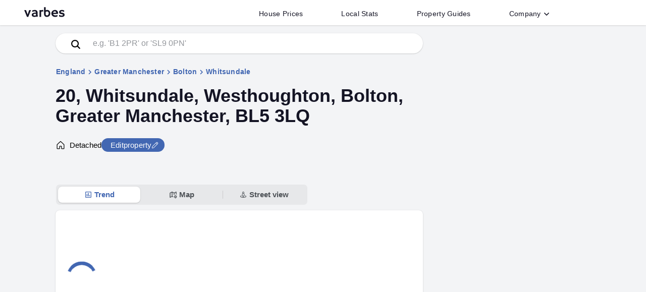

--- FILE ---
content_type: text/html; charset=utf-8
request_url: https://www.varbes.com/home-valuation/bl5/bolton/westhoughton/whitsundale/20
body_size: 23137
content:
<!DOCTYPE html><html lang="en-GB"><head>
  <meta charset="utf-8">
  <title>Property Valuation for 20, Whitsundale, Westhoughton, Bolton, Greater Manchester BL5 3LQ | Find and edit your home</title>
  <base href="/">
  <meta name="viewport" content="width=device-width, initial-scale=1">
  <meta name="application-name" content="Varbes">
  <link rel="icon" href="/favicon.ico" sizes="any">
  <link rel="icon" href="/assets/icon/favicon.svg" type="image/svg+xml">
  <link rel="apple-touch-icon" href="/assets/icon/apple-touch-icon.png">
  <link rel="manifest" href="/manifest.webmanifest">
 

<link rel="stylesheet" href="styles.ZT4CSIKX.css"><link rel="modulepreload" href="chunk-TFPALPNF.js"><link rel="modulepreload" href="chunk-3D6TGD5F.js"><link rel="modulepreload" href="chunk-ZHTSWQUE.js"><link rel="modulepreload" href="chunk-BCQMISJC.js"><link rel="modulepreload" href="chunk-2XGCKUTE.js"><link rel="modulepreload" href="chunk-WNK5MKNJ.js"><link rel="modulepreload" href="chunk-TLN3TNLN.js"><link rel="modulepreload" href="chunk-RHLJVZMP.js"><link rel="modulepreload" href="chunk-CUMBRGMT.js"><link rel="modulepreload" href="chunk-LLGQ3SXE.js"><link rel="modulepreload" href="chunk-HMY6FYJE.js"><link rel="modulepreload" href="chunk-H262P66I.js"><link rel="modulepreload" href="chunk-6EHZAEAA.js"><style ng-app-id="ng">mat-progress-bar[_ngcontent-ng-c919338801]{position:fixed;top:0;left:0;right:0;z-index:1001}</style><style ng-app-id="ng">.contain[_ngcontent-ng-c1477829858]{max-width:1200px;padding:0 8px 0 0;margin:0 auto;height:50px;line-height:50px;display:flex;position:relative;overflow:hidden;width:100%}.header[_ngcontent-ng-c1477829858]{width:100%;box-shadow:#0000001a 0 1px 3px,#0000000a 0 1px 1px;z-index:1000;background-color:#fff;position:relative}.searchIcon[_ngcontent-ng-c1477829858]{color:var(--main-black);opacity:.3}.searchIcon[_ngcontent-ng-c1477829858]   svg[_ngcontent-ng-c1477829858]{width:24px;height:24px}.logotext[_ngcontent-ng-c1477829858]{margin-left:8px}.logotext[_ngcontent-ng-c1477829858]   svg[_ngcontent-ng-c1477829858]{position:relative;top:-1px;fill:var(--main-black);width:80px;height:50px;transition:.15s cubic-bezier(.215,.61,.355,1);transition-property:fill}.logotext[_ngcontent-ng-c1477829858]   svg[_ngcontent-ng-c1477829858]:hover{fill:#6e6d7a}.logotext[_ngcontent-ng-c1477829858]:focus{outline:none}.link_list[_ngcontent-ng-c1477829858]{margin:auto 104px auto auto;padding:0;display:flex;height:-moz-fit-content;height:fit-content}@media only screen and (max-width: 999px){.link_list[_ngcontent-ng-c1477829858]{display:none}}.link_list[_ngcontent-ng-c1477829858]   li[_ngcontent-ng-c1477829858]{margin:0;display:flex;padding:5px 30px 0;color:var(--main-black);transition:.15s cubic-bezier(.215,.61,.355,1);transition-property:color;-o-user-select:none;-webkit-user-select:none;user-select:none}.link_list[_ngcontent-ng-c1477829858]   li[_ngcontent-ng-c1477829858]   button[_ngcontent-ng-c1477829858], .link_list[_ngcontent-ng-c1477829858]   li[_ngcontent-ng-c1477829858]   a[_ngcontent-ng-c1477829858]{background-color:transparent;border-radius:4px;font-weight:500;font-size:14px;color:var(--main-black);letter-spacing:.02em;padding:8px;line-height:1}.link_list[_ngcontent-ng-c1477829858]   li[_ngcontent-ng-c1477829858]   a[_ngcontent-ng-c1477829858]:hover{text-decoration-line:none}.link_list[_ngcontent-ng-c1477829858]   li[_ngcontent-ng-c1477829858]:focus, .link_list[_ngcontent-ng-c1477829858]   button[_ngcontent-ng-c1477829858]:focus, .link_list[_ngcontent-ng-c1477829858]   a[_ngcontent-ng-c1477829858]:focus{outline:none}@media print{.link_list[_ngcontent-ng-c1477829858]{display:none!important}}.fab[_ngcontent-ng-c1477829858]{position:absolute;top:50%;transform:translateY(-50%);right:8px}.fab[_ngcontent-ng-c1477829858]   img[_ngcontent-ng-c1477829858]{height:24px;width:24px}.menu_btn[_ngcontent-ng-c1477829858]{position:relative;width:50px}@media only screen and (min-width: 1000px){.menu_btn[_ngcontent-ng-c1477829858]{display:none}}.menu_button[_ngcontent-ng-c1477829858]{border-radius:50%;box-shadow:0;padding-left:0;padding-right:0;position:absolute;top:50%;left:50%;transform:translate(-50%,-50%);margin:auto;background-color:transparent}.menu_button[_ngcontent-ng-c1477829858]   div[_ngcontent-ng-c1477829858]   svg[_ngcontent-ng-c1477829858]{fill:#9e9ea7;color:#9e9ea7;width:24px;height:24px}.menu_button[_ngcontent-ng-c1477829858]:hover{background-color:var(--palette-light)}.mat-icon-button[_ngcontent-ng-c1477829858]{line-height:0}.rotatechevron[_ngcontent-ng-c1477829858]{transform:rotate(-180deg)!important}.downchevron[_ngcontent-ng-c1477829858]{width:14px;height:14px;display:inline-block;color:var(--main-color);transform:none;transition:transform .25s ease 0s}.downchevron[_ngcontent-ng-c1477829858]   svg[_ngcontent-ng-c1477829858]{display:block}.search_bar[_ngcontent-ng-c1477829858]{border-radius:0;width:1200px;max-width:100%}.search_bar[_ngcontent-ng-c1477829858]   input[_ngcontent-ng-c1477829858]{border:0;width:100%;outline:none}.search_bar[_ngcontent-ng-c1477829858]   input[_ngcontent-ng-c1477829858]::placeholder{color:var(--main-color-offset)}.search_bar[_ngcontent-ng-c1477829858]   .search_btn_col[_ngcontent-ng-c1477829858]{max-width:120px;min-width:120px;position:relative}.search_bar[_ngcontent-ng-c1477829858]   .searchBtn[_ngcontent-ng-c1477829858]{padding:0;font-size:20px;border-radius:0;margin:0 16px}.search_bar[_ngcontent-ng-c1477829858]   .search_btn[_ngcontent-ng-c1477829858]{height:52px;max-width:120px;width:100%;color:#fff;background:var(--main-black);font-size:16px;font-weight:500;letter-spacing:.05em}.search_bar[_ngcontent-ng-c1477829858]   .search_btn[_ngcontent-ng-c1477829858]:hover{background-color:#3f4762}.search_bar[_ngcontent-ng-c1477829858]   .search_bar_contain[_ngcontent-ng-c1477829858]{border-radius:0;border:4px solid var(--main-black);color:var(--main-black);margin-right:-40px;background-color:#ffffff80}.button_open[_ngcontent-ng-c1477829858]{background:rgba(0,0,0,.04)!important}.activeMenu[_ngcontent-ng-c1477829858]{transition-property:height,display;transition-timing-function:cubic-bezier(.75,0,.15,1);transition-delay:0s,0s,.4s;transition-duration:.4s,.4s,0s}@media only screen and (min-width: 999px){.activeMenu[_ngcontent-ng-c1477829858]{visibility:hidden!important;height:0px!important}}.simpleList[_ngcontent-ng-c1477829858]{list-style-type:none;padding:16px 0;margin:0;width:100%}.simpleList[_ngcontent-ng-c1477829858]   li[_ngcontent-ng-c1477829858]{margin:0}.simpleList[_ngcontent-ng-c1477829858]   li[_ngcontent-ng-c1477829858]   a[_ngcontent-ng-c1477829858]{display:inline-block;width:100%;padding:15px 40px}.simpleLink[_ngcontent-ng-c1477829858]{font-weight:500;color:var(--main-black);letter-spacing:.02em;font-size:15px}.simpleLink[_ngcontent-ng-c1477829858]:hover, .simpleLink[_ngcontent-ng-c1477829858]:focus{background-color:var(--color-faq)}.mobileMenu[_ngcontent-ng-c1477829858]{position:relative;width:100%;height:0px;visibility:hidden;overflow:hidden;padding:0 16px}.mobileMenu[_ngcontent-ng-c1477829858]   .simpleList[_ngcontent-ng-c1477829858]{padding:0}.mobileMenu[_ngcontent-ng-c1477829858]   .simpleList[_ngcontent-ng-c1477829858]   li[_ngcontent-ng-c1477829858]   a[_ngcontent-ng-c1477829858]{padding:10px 40px}.mobileMenu[_ngcontent-ng-c1477829858]   .menu-item[_ngcontent-ng-c1477829858], .mobileMenu[_ngcontent-ng-c1477829858]   mat-expansion-panel[_ngcontent-ng-c1477829858]{width:100%;background-color:#fff;border-top:2px solid var(--color-faq);box-shadow:none!important;border-radius:0}.mobileMenu[_ngcontent-ng-c1477829858]   mat-expansion-panel[_ngcontent-ng-c1477829858]:last-of-type{border-bottom:2px solid var(--color-faq)}.mobileMenu[_ngcontent-ng-c1477829858]   .list_business[_ngcontent-ng-c1477829858]{margin-top:16px;margin-bottom:50px;text-align:right;padding-left:0;padding-right:6px}.mobileMenu[_ngcontent-ng-c1477829858]   .list_business[_ngcontent-ng-c1477829858]   li[_ngcontent-ng-c1477829858]{padding:6px;display:inline-block;margin:0 6px}.mobileMenu[_ngcontent-ng-c1477829858]   .list_business[_ngcontent-ng-c1477829858]   li[_ngcontent-ng-c1477829858]   a[_ngcontent-ng-c1477829858]{color:var(--main-color-offset);font-size:12px;font-weight:500}.mobileMenu[_ngcontent-ng-c1477829858]   .menu-item[_ngcontent-ng-c1477829858], .mobileMenu[_ngcontent-ng-c1477829858]   mat-panel-title[_ngcontent-ng-c1477829858]{font-weight:600;font-size:16px;color:var(--main-black);letter-spacing:.02em}.mobileMenu[_ngcontent-ng-c1477829858]   .menuDiv[_ngcontent-ng-c1477829858]{height:3rem;display:flex;flex-direction:row;align-items:center;padding:0 24px;background-color:#fff;border-top:2px solid var(--color-faq)}.mobileMenu[_ngcontent-ng-c1477829858]   .menuDiv[_ngcontent-ng-c1477829858]   .text[_ngcontent-ng-c1477829858]{font-weight:600;font-size:16px;color:var(--main-black);letter-spacing:.02em;display:flex;flex:1;flex-direction:row;overflow:visible}.mobileMenu[_ngcontent-ng-c1477829858]   .menuDiv[_ngcontent-ng-c1477829858]   .icon[_ngcontent-ng-c1477829858]{border-style:solid;border-width:0 2px 2px 0;content:"";display:inline-block;padding:3px;transform:rotate(315deg);vertical-align:middle;color:#0000008a}.mobileMenu[_ngcontent-ng-c1477829858]   .menuDiv[_ngcontent-ng-c1477829858]:hover, .mobileMenu[_ngcontent-ng-c1477829858]   .menuDiv[_ngcontent-ng-c1477829858]:focus{background-color:var(--color-faq);cursor:pointer}</style><style ng-app-id="ng">.footer_container[_ngcontent-ng-c2334380280]{background-color:#02203c;color:#fff}.footer[_ngcontent-ng-c2334380280]{padding:64px 0 20px;max-width:1200px;margin:0 auto}@media only screen and (max-width: 1000px){.footer[_ngcontent-ng-c2334380280]{padding:32px 10px 20px}}.social_legal[_ngcontent-ng-c2334380280]{border-top:1px solid #53535e;margin-bottom:32px}@media only screen and (max-width: 1000px){.social_legal[_ngcontent-ng-c2334380280]{margin-bottom:0}}a[_ngcontent-ng-c2334380280]{color:#fff;display:inline-block;transition:.3s;font-weight:unset}a[_ngcontent-ng-c2334380280]:hover:not(.logotext){text-underline-offset:3px;text-decoration-line:underline;text-decoration-thickness:1px;cursor:pointer}.list_business[_ngcontent-ng-c2334380280]{padding-left:0}.list_business[_ngcontent-ng-c2334380280]   li[_ngcontent-ng-c2334380280]{font-weight:500;padding:6px;display:inline-block;margin:0 6px}@media only screen and (max-width: 500px){.list_business[_ngcontent-ng-c2334380280]{font-size:12px}}.logotext[_ngcontent-ng-c2334380280]{cursor:pointer;margin-bottom:-6px;position:relative;top:-6px}@media only screen and (max-width: 1000px){.logotext[_ngcontent-ng-c2334380280]{top:0;margin-bottom:6px}}.logotext[_ngcontent-ng-c2334380280]   svg[_ngcontent-ng-c2334380280]   path[_ngcontent-ng-c2334380280]{fill:#fff}.footer_header[_ngcontent-ng-c2334380280]{letter-spacing:.4px;font-size:14px;font-weight:500;text-transform:uppercase;margin-bottom:14px;color:#fff}@media only screen and (max-width: 1000px){.footer_header[_ngcontent-ng-c2334380280]{margin-bottom:0}}.footer_list[_ngcontent-ng-c2334380280]{padding-left:0;list-style-type:none;font-size:13px;font-weight:400;margin-top:0}.footer_list[_ngcontent-ng-c2334380280]   li[_ngcontent-ng-c2334380280]{padding:.375em 0}.links_grid[_ngcontent-ng-c2334380280]{margin-bottom:64px}@media only screen and (max-width: 1000px){.links_grid[_ngcontent-ng-c2334380280]   .rowContainer[_ngcontent-ng-c2334380280]{flex-wrap:wrap}.links_grid[_ngcontent-ng-c2334380280]   .rowContainer[_ngcontent-ng-c2334380280]   .colContainer[_ngcontent-ng-c2334380280]{width:50%;min-width:50%;margin-bottom:10px}}.footer_strapline[_ngcontent-ng-c2334380280]{font-size:12px;font-weight:400}.footer_firstcol[_ngcontent-ng-c2334380280]{padding-right:32px!important}@media only screen and (max-width: 1000px){.footer_firstcol[_ngcontent-ng-c2334380280]{width:100%;min-width:100%!important;margin-bottom:52px!important}}.svg_color[_ngcontent-ng-c2334380280]{width:24px;height:24px;margin:0 1px}.svg_color[_ngcontent-ng-c2334380280]   svg[_ngcontent-ng-c2334380280]{fill:#fff}ul[_ngcontent-ng-c2334380280]   li[_ngcontent-ng-c2334380280]{font-size:13px}</style><style ng-app-id="ng">.mat-button .mat-button-focus-overlay,.mat-icon-button .mat-button-focus-overlay{opacity:0}.mat-button:hover:not(.mat-button-disabled) .mat-button-focus-overlay,.mat-stroked-button:hover:not(.mat-button-disabled) .mat-button-focus-overlay{opacity:.04}@media(hover: none){.mat-button:hover:not(.mat-button-disabled) .mat-button-focus-overlay,.mat-stroked-button:hover:not(.mat-button-disabled) .mat-button-focus-overlay{opacity:0}}.mat-button,.mat-icon-button,.mat-stroked-button,.mat-flat-button{box-sizing:border-box;position:relative;-webkit-user-select:none;user-select:none;cursor:pointer;outline:none;border:none;-webkit-tap-highlight-color:rgba(0,0,0,0);display:inline-block;white-space:nowrap;text-decoration:none;vertical-align:baseline;text-align:center;margin:0;min-width:64px;line-height:36px;padding:0 16px;border-radius:4px;overflow:visible}.mat-button::-moz-focus-inner,.mat-icon-button::-moz-focus-inner,.mat-stroked-button::-moz-focus-inner,.mat-flat-button::-moz-focus-inner{border:0}.mat-button.mat-button-disabled,.mat-icon-button.mat-button-disabled,.mat-stroked-button.mat-button-disabled,.mat-flat-button.mat-button-disabled{cursor:default}.mat-button.cdk-keyboard-focused .mat-button-focus-overlay,.mat-button.cdk-program-focused .mat-button-focus-overlay,.mat-icon-button.cdk-keyboard-focused .mat-button-focus-overlay,.mat-icon-button.cdk-program-focused .mat-button-focus-overlay,.mat-stroked-button.cdk-keyboard-focused .mat-button-focus-overlay,.mat-stroked-button.cdk-program-focused .mat-button-focus-overlay,.mat-flat-button.cdk-keyboard-focused .mat-button-focus-overlay,.mat-flat-button.cdk-program-focused .mat-button-focus-overlay{opacity:.12}.mat-button::-moz-focus-inner,.mat-icon-button::-moz-focus-inner,.mat-stroked-button::-moz-focus-inner,.mat-flat-button::-moz-focus-inner{border:0}.mat-raised-button{box-sizing:border-box;position:relative;-webkit-user-select:none;user-select:none;cursor:pointer;outline:none;border:none;-webkit-tap-highlight-color:rgba(0,0,0,0);display:inline-block;white-space:nowrap;text-decoration:none;vertical-align:baseline;text-align:center;margin:0;min-width:64px;line-height:36px;padding:0 16px;border-radius:4px;overflow:visible;transform:translate3d(0, 0, 0);transition:background 400ms cubic-bezier(0.25, 0.8, 0.25, 1),box-shadow 280ms cubic-bezier(0.4, 0, 0.2, 1)}.mat-raised-button::-moz-focus-inner{border:0}.mat-raised-button.mat-button-disabled{cursor:default}.mat-raised-button.cdk-keyboard-focused .mat-button-focus-overlay,.mat-raised-button.cdk-program-focused .mat-button-focus-overlay{opacity:.12}.mat-raised-button::-moz-focus-inner{border:0}.mat-raised-button._mat-animation-noopable{transition:none !important;animation:none !important}.mat-stroked-button{border:1px solid currentColor;padding:0 15px;line-height:34px}.mat-stroked-button .mat-button-ripple.mat-ripple,.mat-stroked-button .mat-button-focus-overlay{top:-1px;left:-1px;right:-1px;bottom:-1px}.mat-fab{box-sizing:border-box;position:relative;-webkit-user-select:none;user-select:none;cursor:pointer;outline:none;border:none;-webkit-tap-highlight-color:rgba(0,0,0,0);display:inline-block;white-space:nowrap;text-decoration:none;vertical-align:baseline;text-align:center;margin:0;min-width:64px;line-height:36px;padding:0 16px;border-radius:4px;overflow:visible;transform:translate3d(0, 0, 0);transition:background 400ms cubic-bezier(0.25, 0.8, 0.25, 1),box-shadow 280ms cubic-bezier(0.4, 0, 0.2, 1);min-width:0;border-radius:50%;width:56px;height:56px;padding:0;flex-shrink:0}.mat-fab::-moz-focus-inner{border:0}.mat-fab.mat-button-disabled{cursor:default}.mat-fab.cdk-keyboard-focused .mat-button-focus-overlay,.mat-fab.cdk-program-focused .mat-button-focus-overlay{opacity:.12}.mat-fab::-moz-focus-inner{border:0}.mat-fab._mat-animation-noopable{transition:none !important;animation:none !important}.mat-fab .mat-button-wrapper{padding:16px 0;display:inline-block;line-height:24px}.mat-mini-fab{box-sizing:border-box;position:relative;-webkit-user-select:none;user-select:none;cursor:pointer;outline:none;border:none;-webkit-tap-highlight-color:rgba(0,0,0,0);display:inline-block;white-space:nowrap;text-decoration:none;vertical-align:baseline;text-align:center;margin:0;min-width:64px;line-height:36px;padding:0 16px;border-radius:4px;overflow:visible;transform:translate3d(0, 0, 0);transition:background 400ms cubic-bezier(0.25, 0.8, 0.25, 1),box-shadow 280ms cubic-bezier(0.4, 0, 0.2, 1);min-width:0;border-radius:50%;width:40px;height:40px;padding:0;flex-shrink:0}.mat-mini-fab::-moz-focus-inner{border:0}.mat-mini-fab.mat-button-disabled{cursor:default}.mat-mini-fab.cdk-keyboard-focused .mat-button-focus-overlay,.mat-mini-fab.cdk-program-focused .mat-button-focus-overlay{opacity:.12}.mat-mini-fab::-moz-focus-inner{border:0}.mat-mini-fab._mat-animation-noopable{transition:none !important;animation:none !important}.mat-mini-fab .mat-button-wrapper{padding:8px 0;display:inline-block;line-height:24px}.mat-icon-button{padding:0;min-width:0;width:40px;height:40px;flex-shrink:0;line-height:40px;border-radius:50%}.mat-icon-button i,.mat-icon-button .mat-icon{line-height:24px}.mat-button-ripple.mat-ripple,.mat-button-focus-overlay{top:0;left:0;right:0;bottom:0;position:absolute;pointer-events:none;border-radius:inherit}.mat-button-ripple.mat-ripple:not(:empty){transform:translateZ(0)}.mat-button-focus-overlay{opacity:0;transition:opacity 200ms cubic-bezier(0.35, 0, 0.25, 1),background-color 200ms cubic-bezier(0.35, 0, 0.25, 1)}._mat-animation-noopable .mat-button-focus-overlay{transition:none}.mat-button-ripple-round{border-radius:50%;z-index:1}.mat-button .mat-button-wrapper>*,.mat-flat-button .mat-button-wrapper>*,.mat-stroked-button .mat-button-wrapper>*,.mat-raised-button .mat-button-wrapper>*,.mat-icon-button .mat-button-wrapper>*,.mat-fab .mat-button-wrapper>*,.mat-mini-fab .mat-button-wrapper>*{vertical-align:middle}.mat-form-field:not(.mat-form-field-appearance-legacy) .mat-form-field-prefix .mat-icon-button,.mat-form-field:not(.mat-form-field-appearance-legacy) .mat-form-field-suffix .mat-icon-button{display:inline-flex;justify-content:center;align-items:center;font-size:inherit;width:2.5em;height:2.5em}.mat-flat-button::before,.mat-raised-button::before,.mat-fab::before,.mat-mini-fab::before{margin:calc(calc(var(--mat-focus-indicator-border-width, 3px) + 2px) * -1)}.mat-stroked-button::before{margin:calc(calc(var(--mat-focus-indicator-border-width, 3px) + 3px) * -1)}.cdk-high-contrast-active .mat-button,.cdk-high-contrast-active .mat-flat-button,.cdk-high-contrast-active .mat-raised-button,.cdk-high-contrast-active .mat-icon-button,.cdk-high-contrast-active .mat-fab,.cdk-high-contrast-active .mat-mini-fab{outline:solid 1px}.mat-datepicker-toggle .mat-mdc-button-base{width:40px;height:40px;padding:8px 0}.mat-datepicker-actions .mat-button-base+.mat-button-base{margin-left:8px}[dir=rtl] .mat-datepicker-actions .mat-button-base+.mat-button-base{margin-left:0;margin-right:8px}</style><style ng-app-id="ng">mat-menu{display:none}.mat-menu-panel{min-width:112px;max-width:280px;overflow:auto;-webkit-overflow-scrolling:touch;max-height:calc(100vh - 48px);border-radius:4px;outline:0;min-height:64px;position:relative}.mat-menu-panel.ng-animating{pointer-events:none}.cdk-high-contrast-active .mat-menu-panel{outline:solid 1px}.mat-menu-content:not(:empty){padding-top:8px;padding-bottom:8px}.mat-menu-item{-webkit-user-select:none;user-select:none;cursor:pointer;outline:none;border:none;-webkit-tap-highlight-color:rgba(0,0,0,0);white-space:nowrap;overflow:hidden;text-overflow:ellipsis;display:block;line-height:48px;height:48px;padding:0 16px;text-align:left;text-decoration:none;max-width:100%;position:relative}.mat-menu-item::-moz-focus-inner{border:0}.mat-menu-item[disabled]{cursor:default}[dir=rtl] .mat-menu-item{text-align:right}.mat-menu-item .mat-icon{margin-right:16px;vertical-align:middle}.mat-menu-item .mat-icon svg{vertical-align:top}[dir=rtl] .mat-menu-item .mat-icon{margin-left:16px;margin-right:0}.mat-menu-item[disabled]::after{display:block;position:absolute;content:"";top:0;left:0;bottom:0;right:0}.cdk-high-contrast-active .mat-menu-item{margin-top:1px}.mat-menu-item-submenu-trigger{padding-right:32px}[dir=rtl] .mat-menu-item-submenu-trigger{padding-right:16px;padding-left:32px}.mat-menu-submenu-icon{position:absolute;top:50%;right:16px;transform:translateY(-50%);width:5px;height:10px;fill:currentColor}[dir=rtl] .mat-menu-submenu-icon{right:auto;left:16px;transform:translateY(-50%) scaleX(-1)}.cdk-high-contrast-active .mat-menu-submenu-icon{fill:CanvasText}button.mat-menu-item{width:100%}.mat-menu-item .mat-menu-ripple{top:0;left:0;right:0;bottom:0;position:absolute;pointer-events:none}</style><style ng-app-id="ng">.mat-expansion-panel{--mat-expansion-container-shape:4px;box-sizing:content-box;display:block;margin:0;overflow:hidden;transition:margin 225ms cubic-bezier(0.4, 0, 0.2, 1),box-shadow 280ms cubic-bezier(0.4, 0, 0.2, 1);position:relative;background:var(--mat-expansion-container-background-color);color:var(--mat-expansion-container-text-color);border-radius:var(--mat-expansion-container-shape)}.mat-expansion-panel:not([class*=mat-elevation-z]){box-shadow:0px 3px 1px -2px rgba(0, 0, 0, 0.2), 0px 2px 2px 0px rgba(0, 0, 0, 0.14), 0px 1px 5px 0px rgba(0, 0, 0, 0.12)}.mat-accordion .mat-expansion-panel:not(.mat-expanded),.mat-accordion .mat-expansion-panel:not(.mat-expansion-panel-spacing){border-radius:0}.mat-accordion .mat-expansion-panel:first-of-type{border-top-right-radius:var(--mat-expansion-container-shape);border-top-left-radius:var(--mat-expansion-container-shape)}.mat-accordion .mat-expansion-panel:last-of-type{border-bottom-right-radius:var(--mat-expansion-container-shape);border-bottom-left-radius:var(--mat-expansion-container-shape)}.cdk-high-contrast-active .mat-expansion-panel{outline:solid 1px}.mat-expansion-panel.ng-animate-disabled,.ng-animate-disabled .mat-expansion-panel,.mat-expansion-panel._mat-animation-noopable{transition:none}.mat-expansion-panel-content{display:flex;flex-direction:column;overflow:visible;font-family:var(--mat-expansion-container-text-font);font-size:var(--mat-expansion-container-text-size);font-weight:var(--mat-expansion-container-text-weight);line-height:var(--mat-expansion-container-text-line-height);letter-spacing:var(--mat-expansion-container-text-tracking)}.mat-expansion-panel-content[style*="visibility: hidden"] *{visibility:hidden !important}.mat-expansion-panel-body{padding:0 24px 16px}.mat-expansion-panel-spacing{margin:16px 0}.mat-accordion>.mat-expansion-panel-spacing:first-child,.mat-accordion>*:first-child:not(.mat-expansion-panel) .mat-expansion-panel-spacing{margin-top:0}.mat-accordion>.mat-expansion-panel-spacing:last-child,.mat-accordion>*:last-child:not(.mat-expansion-panel) .mat-expansion-panel-spacing{margin-bottom:0}.mat-action-row{border-top-style:solid;border-top-width:1px;display:flex;flex-direction:row;justify-content:flex-end;padding:16px 8px 16px 24px;border-top-color:var(--mat-expansion-actions-divider-color)}.mat-action-row .mat-button-base,.mat-action-row .mat-mdc-button-base{margin-left:8px}[dir=rtl] .mat-action-row .mat-button-base,[dir=rtl] .mat-action-row .mat-mdc-button-base{margin-left:0;margin-right:8px}</style><style ng-app-id="ng">.mat-expansion-panel-header{display:flex;flex-direction:row;align-items:center;padding:0 24px;border-radius:inherit;transition:height 225ms cubic-bezier(0.4, 0, 0.2, 1);height:var(--mat-expansion-header-collapsed-state-height);font-family:var(--mat-expansion-header-text-font);font-size:var(--mat-expansion-header-text-size);font-weight:var(--mat-expansion-header-text-weight);line-height:var(--mat-expansion-header-text-line-height);letter-spacing:var(--mat-expansion-header-text-tracking)}.mat-expansion-panel-header.mat-expanded{height:var(--mat-expansion-header-expanded-state-height)}.mat-expansion-panel-header[aria-disabled=true]{color:var(--mat-expansion-header-disabled-state-text-color)}.mat-expansion-panel-header:not([aria-disabled=true]){cursor:pointer}.mat-expansion-panel:not(.mat-expanded) .mat-expansion-panel-header:not([aria-disabled=true]):hover{background:var(--mat-expansion-header-hover-state-layer-color)}@media(hover: none){.mat-expansion-panel:not(.mat-expanded) .mat-expansion-panel-header:not([aria-disabled=true]):hover{background:var(--mat-expansion-container-background-color)}}.mat-expansion-panel .mat-expansion-panel-header:not([aria-disabled=true]).cdk-keyboard-focused,.mat-expansion-panel .mat-expansion-panel-header:not([aria-disabled=true]).cdk-program-focused{background:var(--mat-expansion-header-focus-state-layer-color)}.mat-expansion-panel-header._mat-animation-noopable{transition:none}.mat-expansion-panel-header:focus,.mat-expansion-panel-header:hover{outline:none}.mat-expansion-panel-header.mat-expanded:focus,.mat-expansion-panel-header.mat-expanded:hover{background:inherit}.mat-expansion-panel-header.mat-expansion-toggle-indicator-before{flex-direction:row-reverse}.mat-expansion-panel-header.mat-expansion-toggle-indicator-before .mat-expansion-indicator{margin:0 16px 0 0}[dir=rtl] .mat-expansion-panel-header.mat-expansion-toggle-indicator-before .mat-expansion-indicator{margin:0 0 0 16px}.mat-content{display:flex;flex:1;flex-direction:row;overflow:hidden}.mat-content.mat-content-hide-toggle{margin-right:8px}[dir=rtl] .mat-content.mat-content-hide-toggle{margin-right:0;margin-left:8px}.mat-expansion-toggle-indicator-before .mat-content.mat-content-hide-toggle{margin-left:24px;margin-right:0}[dir=rtl] .mat-expansion-toggle-indicator-before .mat-content.mat-content-hide-toggle{margin-right:24px;margin-left:0}.mat-expansion-panel-header-title{color:var(--mat-expansion-header-text-color)}.mat-expansion-panel-header-title,.mat-expansion-panel-header-description{display:flex;flex-grow:1;flex-basis:0;margin-right:16px;align-items:center}[dir=rtl] .mat-expansion-panel-header-title,[dir=rtl] .mat-expansion-panel-header-description{margin-right:0;margin-left:16px}.mat-expansion-panel-header[aria-disabled=true] .mat-expansion-panel-header-title,.mat-expansion-panel-header[aria-disabled=true] .mat-expansion-panel-header-description{color:inherit}.mat-expansion-panel-header-description{flex-grow:2;color:var(--mat-expansion-header-description-color)}.mat-expansion-indicator::after{border-style:solid;border-width:0 2px 2px 0;content:"";display:inline-block;padding:3px;transform:rotate(45deg);vertical-align:middle;color:var(--mat-expansion-header-indicator-color)}.cdk-high-contrast-active .mat-expansion-panel-content{border-top:1px solid;border-top-left-radius:0;border-top-right-radius:0}</style><style ng-app-id="ng">.contentContainerAd[_ngcontent-ng-c2601444670]{background-color:var(--light-bg);line-height:1.5}.maincontentpval[_ngcontent-ng-c2601444670]{max-width:1200px;margin:0 auto;min-height:100vh}.results_css[_ngcontent-ng-c2601444670]{position:relative;width:100%;box-shadow:var(--sharp-box-shadow);padding:1rem;margin:2rem 0;background-color:#fff;border-radius:8px}@media only screen and (max-width: 760px){.results_css[_ngcontent-ng-c2601444670]{border-radius:0;border:0;box-shadow:none}}.nav_buttons[_ngcontent-ng-c2601444670]{position:relative;z-index:1;display:grid;width:-moz-fit-content;width:fit-content;justify-content:start;grid-template-columns:1fr 1fr 1fr;max-width:500px;width:100%;margin:4rem auto 0 0;padding:.25rem;background-color:#0000000d;border-radius:8px;border:1px solid var(--light-bg)}@media only screen and (max-width: 760px){.nav_buttons[_ngcontent-ng-c2601444670]{margin:4rem auto 0 1rem}}@media only screen and (max-width: 600px){.nav_buttons[_ngcontent-ng-c2601444670]{margin:3rem 0 0;border-radius:0;padding:.25rem .5rem;min-width:100%;width:100%}}.nav_buttons[_ngcontent-ng-c2601444670]   button[_ngcontent-ng-c2601444670]{box-shadow:none;padding:0 1rem;border-radius:8px;height:2rem;font-weight:600;line-height:1.5;font-size:15px;display:flex;align-items:center;justify-content:center;color:var(--dark-offset)}@media only screen and (max-width: 760px){.nav_buttons[_ngcontent-ng-c2601444670]   button[_ngcontent-ng-c2601444670]{font-size:14px}}.nav_buttons[_ngcontent-ng-c2601444670]   button[_ngcontent-ng-c2601444670]   .btnFlex[_ngcontent-ng-c2601444670]{display:flex;flex-direction:row;align-items:center;justify-content:center;gap:.25rem;width:100%;position:relative}.nav_buttons[_ngcontent-ng-c2601444670]   button[_ngcontent-ng-c2601444670]   svg[_ngcontent-ng-c2601444670]{width:16px;height:16px;margin-right:.25rem}.nav_buttons[_ngcontent-ng-c2601444670]   .btnBorder[_ngcontent-ng-c2601444670]:after{width:1px;height:50%;background-color:var(--mat-expansion-actions-divider-color);content:"";display:block;position:absolute;bottom:25%;right:0}.nav_buttons[_ngcontent-ng-c2601444670]   .selectedMain[_ngcontent-ng-c2601444670]{color:var(--property-highlight)!important;background-color:#fff;box-shadow:var(--sharp-box-shadow)}.mapsIframe[_ngcontent-ng-c2601444670]{border:0;width:100%;height:100%;outline:0}.fourCols[_ngcontent-ng-c2601444670]{max-width:600px;grid-template-columns:1fr 1fr 1fr 1fr}@media only screen and (max-width: 760px){.fourCols[_ngcontent-ng-c2601444670]{max-width:100%;grid-template-columns:1fr 1fr}}.graphHeader[_ngcontent-ng-c2601444670]{display:flex;margin:1rem 0 2rem;justify-content:space-between}.graphHeader[_ngcontent-ng-c2601444670]   .graphOptions[_ngcontent-ng-c2601444670]{color:var(--main-black)}.graphHeader[_ngcontent-ng-c2601444670]   .graphOptions[_ngcontent-ng-c2601444670]   svg[_ngcontent-ng-c2601444670]{width:20px;height:20px}.smallNav[_ngcontent-ng-c2601444670]{max-width:275px;grid-template-columns:1fr 1fr;background-color:#e7e8e9;border-radius:.5rem!important;border:unset;margin:0;gap:.25rem;min-width:unset!important}.smallNav[_ngcontent-ng-c2601444670]   button[_ngcontent-ng-c2601444670]{font-size:14px}.hasHeader[_ngcontent-ng-c2601444670]{margin-top:10px}.search_results[_ngcontent-ng-c2601444670]{background-color:#fff;box-shadow:#65778633 0 0 15px,#65778626 0 0 3px 1px;position:absolute;z-index:1000;width:100%;top:60px;color:var(--main-black);border-radius:1rem}@media only screen and (max-width: 800px){.search_results[_ngcontent-ng-c2601444670]{width:calc(100% - 20px)}}.search_results[_ngcontent-ng-c2601444670]   ul[_ngcontent-ng-c2601444670]{padding-left:0}.search_results[_ngcontent-ng-c2601444670]   li[_ngcontent-ng-c2601444670]{list-style:none;outline:none;padding:0}.search_results[_ngcontent-ng-c2601444670]   li[_ngcontent-ng-c2601444670]   a[_ngcontent-ng-c2601444670]{width:100%;height:100%;display:block;text-align:left;color:var(--main-black);padding-left:40px;text-overflow:ellipsis;white-space:nowrap;overflow:hidden;height:50px;line-height:50px;margin:0;font-weight:500;letter-spacing:.02em;font-size:17px}.search_results[_ngcontent-ng-c2601444670]   li[_ngcontent-ng-c2601444670]:hover, .search_results[_ngcontent-ng-c2601444670]   li[_ngcontent-ng-c2601444670]:focus{cursor:pointer;background-color:var(--border-color)}.activeSuggestion[_ngcontent-ng-c2601444670]{background-color:var(--border-color)}.search_bar[_ngcontent-ng-c2601444670]{margin:1rem 0 1.5rem;padding:0;border-radius:0;z-index:34;position:relative}.search_bar[_ngcontent-ng-c2601444670]   input[_ngcontent-ng-c2601444670]{border:0;width:100%;outline:none;height:100%}.search_bar[_ngcontent-ng-c2601444670]   input[_ngcontent-ng-c2601444670]::placeholder{color:#94979c;font-weight:400}.search_bar[_ngcontent-ng-c2601444670]   .active[_ngcontent-ng-c2601444670]{background-color:var(--color-faq)}.search_bar[_ngcontent-ng-c2601444670]   .searchBtn[_ngcontent-ng-c2601444670]{padding:0;font-size:20px;border-radius:0;margin:0 .5rem 0 1rem;display:flex;align-items:center;justify-content:center;height:32px}.search_bar[_ngcontent-ng-c2601444670]   .searchBtn[_ngcontent-ng-c2601444670]   svg[_ngcontent-ng-c2601444670]{width:22px;height:22px}.search_bar[_ngcontent-ng-c2601444670]   .search_bar_contain[_ngcontent-ng-c2601444670]{border-radius:28px;border:2px solid white;color:var(--footer-blue);overflow:hidden;box-shadow:var(--sharp-box-shadow);background-color:#fff}.mainFigure[_ngcontent-ng-c2601444670]{font-weight:500;color:var(--main-black)}.mainFigure[_ngcontent-ng-c2601444670]   .description[_ngcontent-ng-c2601444670]{font-size:14px;font-weight:400;color:var(--dark-offset)}.tableChip[_ngcontent-ng-c2601444670]{border-radius:4px!important;margin:0!important;font-size:14px!important}p[_ngcontent-ng-c2601444670]{font-weight:400;font-size:16px;line-height:1.5;color:var(--main-black)}.chiplet[_ngcontent-ng-c2601444670]{font-size:13px;font-weight:600;letter-spacing:.02em;border-radius:4px;width:-moz-fit-content;width:fit-content;padding:0 8px;text-align:center;color:#1b6c52;height:-moz-fit-content;height:fit-content;background-color:#01debe2b;display:flex;align-items:center}h2[_ngcontent-ng-c2601444670]{margin:0;font-weight:600;display:inline-block;font-size:18px;text-align:center}h1[_ngcontent-ng-c2601444670]{margin:0;line-height:1.125;font-size:36px;font-weight:600}@media only screen and (max-width: 760px){h1[_ngcontent-ng-c2601444670]{font-size:24px}}.error[_ngcontent-ng-c2601444670]{color:red;background-color:#fff8e8;border:1px solid #ffe9bf}.msg[_ngcontent-ng-c2601444670]{width:100%;border-radius:.25rem;font-size:16px;font-weight:600;position:relative;padding:8px;margin:15px 0;display:flex;align-content:center;align-items:center}ul[_ngcontent-ng-c2601444670]{margin:1.5rem 0}ul[_ngcontent-ng-c2601444670]   li[_ngcontent-ng-c2601444670]{font-size:16px}.flexProperties[_ngcontent-ng-c2601444670]{position:relative;display:flex;flex-wrap:wrap;justify-content:space-between;align-items:flex-start;margin-top:2rem}.radioBtnsContainer[_ngcontent-ng-c2601444670]{width:200px}.radioBtnsContainer[_ngcontent-ng-c2601444670]   div[_ngcontent-ng-c2601444670]{margin:10px 0}.radioBtnsContainer[_ngcontent-ng-c2601444670]   div[_ngcontent-ng-c2601444670]   span[_ngcontent-ng-c2601444670]{font-size:15px;font-weight:600}.radioBtns[_ngcontent-ng-c2601444670]   .container[_ngcontent-ng-c2601444670]{display:block;position:relative;padding:8px 0 8px 35px;cursor:pointer;font-weight:400;font-size:15px!important;color:var(--main-black);-webkit-user-select:none;user-select:none}.radioBtns[_ngcontent-ng-c2601444670]   .container[_ngcontent-ng-c2601444670]   input[_ngcontent-ng-c2601444670]{position:absolute;opacity:0;cursor:pointer}.radioBtns[_ngcontent-ng-c2601444670]   .checkmark[_ngcontent-ng-c2601444670]{position:absolute;top:50%;left:0;height:22px;width:22px;background-color:#eee;border-radius:50%;transform:translateY(-50%)}.radioBtns[_ngcontent-ng-c2601444670]   .container[_ngcontent-ng-c2601444670]:hover   input[_ngcontent-ng-c2601444670] ~ .checkmark[_ngcontent-ng-c2601444670]{background-color:#ccc}.radioBtns[_ngcontent-ng-c2601444670]   .container[_ngcontent-ng-c2601444670]   input[_ngcontent-ng-c2601444670]:checked ~ .checkmark[_ngcontent-ng-c2601444670]{border:2px solid var(--property-highlight);background-color:transparent}.radioBtns[_ngcontent-ng-c2601444670]   .checkmark[_ngcontent-ng-c2601444670]:after{content:"";position:absolute;display:none}.radioBtns[_ngcontent-ng-c2601444670]   .container[_ngcontent-ng-c2601444670]   input[_ngcontent-ng-c2601444670]:checked ~ .checkmark[_ngcontent-ng-c2601444670]:after{display:block}.radioBtns[_ngcontent-ng-c2601444670]   .container[_ngcontent-ng-c2601444670]   .checkmark[_ngcontent-ng-c2601444670]:after{top:50%;left:50%;width:11px;height:11px;border-radius:50%;transform:translate(-50%,-50%);background:var(--property-highlight)}.alternateTable[_ngcontent-ng-c2601444670]{margin:1.5rem 0;padding-top:0!important;position:relative;border:1px solid var(--border-color);border-radius:8px;overflow:hidden}.alternateTable[_ngcontent-ng-c2601444670]   svg[_ngcontent-ng-c2601444670]{width:16px;height:16px}@media only screen and (max-width: 375px){.alternateTable[_ngcontent-ng-c2601444670]   .buttonText[_ngcontent-ng-c2601444670]{max-width:80px;text-overflow:ellipsis;white-space:nowrap;overflow:hidden;display:inline-block}}.alternateTable[_ngcontent-ng-c2601444670]   .tableRow[_ngcontent-ng-c2601444670]{display:grid;grid-template-columns:1fr 200px;align-items:center;height:40px;padding:0 1rem;border-bottom:1px solid var(--color-faq)}@media only screen and (max-width: 650px){.alternateTable[_ngcontent-ng-c2601444670]   .tableRow[_ngcontent-ng-c2601444670]{grid-template-columns:1fr 120px}}.alternateTable[_ngcontent-ng-c2601444670]   .epcRow[_ngcontent-ng-c2601444670]{height:60px!important}.alternateTable[_ngcontent-ng-c2601444670]   .tableRow[_ngcontent-ng-c2601444670]:last-of-type{border:0}.alternateTable[_ngcontent-ng-c2601444670]   .tableThree[_ngcontent-ng-c2601444670]{grid-template-columns:1fr 100px 100px}@media only screen and (max-width: 650px){.alternateTable[_ngcontent-ng-c2601444670]   .tableThree[_ngcontent-ng-c2601444670]{grid-template-columns:2fr 1fr 1fr}.alternateTable[_ngcontent-ng-c2601444670]   .tableThree[_ngcontent-ng-c2601444670]   .centerCol[_ngcontent-ng-c2601444670]{text-align:right}.alternateTable[_ngcontent-ng-c2601444670]   .tableThree[_ngcontent-ng-c2601444670]   .centerCol[_ngcontent-ng-c2601444670]   div[_ngcontent-ng-c2601444670]{margin:0 0 0 auto}}.alternateTable[_ngcontent-ng-c2601444670]   .headerRow[_ngcontent-ng-c2601444670]{letter-spacing:.02em!important;color:var(--main-black);font-weight:400;font-size:13px;background-color:#f9fafb;height:42px;text-transform:uppercase;border-bottom:1px solid var(--color-faq)}.alternateTable[_ngcontent-ng-c2601444670]   .headerRow[_ngcontent-ng-c2601444670]   button[_ngcontent-ng-c2601444670]{letter-spacing:.02em!important;color:var(--main-black);font-weight:400;font-size:13px;padding:0;text-transform:uppercase}.alternateTable[_ngcontent-ng-c2601444670]   .headerRow[_ngcontent-ng-c2601444670]   button[_ngcontent-ng-c2601444670]   svg[_ngcontent-ng-c2601444670]{width:14px;height:32px;margin-left:5px;position:relative;fill:var(--property-highlight);top:1px}.alternateTable[_ngcontent-ng-c2601444670]   .flexItems[_ngcontent-ng-c2601444670]{display:flex;justify-content:flex-start;gap:1rem}@media only screen and (max-width: 650px){.alternateTable[_ngcontent-ng-c2601444670]   .flexItems[_ngcontent-ng-c2601444670]{justify-content:flex-end}.alternateTable[_ngcontent-ng-c2601444670]   .flexItems[_ngcontent-ng-c2601444670]   .chiplet[_ngcontent-ng-c2601444670]{display:none}}@media only screen and (max-width: 650px){.alternateTable[_ngcontent-ng-c2601444670]   .mobileAlign[_ngcontent-ng-c2601444670]{text-align:right}}.editBox[_ngcontent-ng-c2601444670]{width:300px!important;height:375px!important}@media only screen and (max-width: 400px){.editBox[_ngcontent-ng-c2601444670]{width:275px!important}}.editBox[_ngcontent-ng-c2601444670]   .imgContainer[_ngcontent-ng-c2601444670]{position:relative;height:175px}.editBox[_ngcontent-ng-c2601444670]   .imgContainer[_ngcontent-ng-c2601444670]   img[_ngcontent-ng-c2601444670]{height:100%;object-fit:cover;object-position:center}.editBox[_ngcontent-ng-c2601444670]   .imgContainer[_ngcontent-ng-c2601444670]   .imgDetails[_ngcontent-ng-c2601444670]{position:absolute;top:.5rem;left:.5rem;background:rgba(20,20,36,.8);color:#fff;fill:#fff;gap:.75rem;padding:.25rem .5rem;border-radius:.5rem;display:flex;box-shadow:var(--sharp-box-shadow)}.editBox[_ngcontent-ng-c2601444670]   .imgContainer[_ngcontent-ng-c2601444670]   .imgDetails[_ngcontent-ng-c2601444670]   .numberPhotos[_ngcontent-ng-c2601444670], .editBox[_ngcontent-ng-c2601444670]   .imgContainer[_ngcontent-ng-c2601444670]   .imgDetails[_ngcontent-ng-c2601444670]   .numberImprovements[_ngcontent-ng-c2601444670]{font-size:14px;display:flex;align-items:center;gap:4px}.editBox[_ngcontent-ng-c2601444670]   .imgContainer[_ngcontent-ng-c2601444670]   .imgDetails[_ngcontent-ng-c2601444670]   .numberPhotos[_ngcontent-ng-c2601444670]   svg[_ngcontent-ng-c2601444670], .editBox[_ngcontent-ng-c2601444670]   .imgContainer[_ngcontent-ng-c2601444670]   .imgDetails[_ngcontent-ng-c2601444670]   .numberImprovements[_ngcontent-ng-c2601444670]   svg[_ngcontent-ng-c2601444670]{width:14px;height:14px}.childBoxes[_ngcontent-ng-c2601444670]{display:flex;justify-content:flex-start;flex-wrap:nowrap;padding:.25rem;gap:.75rem}@media only screen and (max-width: 760px){.childBoxes[_ngcontent-ng-c2601444670]{padding:.25rem 1rem}}.childBoxes[_ngcontent-ng-c2601444670]   .childBoxContainer[_ngcontent-ng-c2601444670]:hover{box-shadow:0 0 5px #9aa0a6}.childBoxes[_ngcontent-ng-c2601444670]   .childBoxContainer[_ngcontent-ng-c2601444670]{border-radius:8px;box-shadow:var(--sharp-box-shadow);background-color:#fff}.childBoxes[_ngcontent-ng-c2601444670]   .childBoxContainer[_ngcontent-ng-c2601444670]   .childBox[_ngcontent-ng-c2601444670]{width:190px;position:relative;display:flex;flex-direction:column;justify-content:space-between;border-radius:8px;overflow:hidden;line-height:1;height:100%}.childBoxes[_ngcontent-ng-c2601444670]   .childBoxContainer[_ngcontent-ng-c2601444670]   .childBox[_ngcontent-ng-c2601444670]   .topBox[_ngcontent-ng-c2601444670]{padding:1rem;display:flex;flex-direction:column;justify-content:space-between}.childBoxes[_ngcontent-ng-c2601444670]   .childBoxContainer[_ngcontent-ng-c2601444670]   .childBox[_ngcontent-ng-c2601444670]   .topBox[_ngcontent-ng-c2601444670]   a[_ngcontent-ng-c2601444670]{font-weight:400;overflow:hidden;text-overflow:ellipsis;display:-webkit-box;-webkit-line-clamp:2;-webkit-box-orient:vertical;color:var(--main-black);font-size:14px;line-height:1.5}.childBoxes[_ngcontent-ng-c2601444670]   .childBoxContainer[_ngcontent-ng-c2601444670]   .childBox[_ngcontent-ng-c2601444670]   .stats[_ngcontent-ng-c2601444670]{gap:2rem;display:flex}.childBoxes[_ngcontent-ng-c2601444670]   .childBoxContainer[_ngcontent-ng-c2601444670]   .childBox[_ngcontent-ng-c2601444670]   .stats[_ngcontent-ng-c2601444670]   .rowItem[_ngcontent-ng-c2601444670]{margin:0;font-weight:400;font-size:15px;display:flex;align-items:center;gap:.5rem}.childBoxes[_ngcontent-ng-c2601444670]   .childBoxContainer[_ngcontent-ng-c2601444670]   .childBox[_ngcontent-ng-c2601444670]   .stats[_ngcontent-ng-c2601444670]   .rowItem[_ngcontent-ng-c2601444670]   svg[_ngcontent-ng-c2601444670]{width:18px;height:18px}.childBoxes[_ngcontent-ng-c2601444670]   .childBoxContainer[_ngcontent-ng-c2601444670]   .childBox[_ngcontent-ng-c2601444670]   .soldTime[_ngcontent-ng-c2601444670]{font-size:12px;display:flex;line-height:22px;align-items:center;gap:.25rem;border-radius:4px;width:-moz-fit-content;width:fit-content;font-weight:400;color:var(--light-offset)}.childBoxes[_ngcontent-ng-c2601444670]   .childBoxContainer[_ngcontent-ng-c2601444670]   .childBox[_ngcontent-ng-c2601444670]   .soldTime[_ngcontent-ng-c2601444670]   svg[_ngcontent-ng-c2601444670]{width:12px;height:12px;margin-right:2px}.childBoxes[_ngcontent-ng-c2601444670]   .childBoxContainer[_ngcontent-ng-c2601444670]   .childBox[_ngcontent-ng-c2601444670]   .price[_ngcontent-ng-c2601444670]{font-size:18px;font-weight:600;color:var(--property-highlight);margin:.25rem 0 .5rem}.childBoxes[_ngcontent-ng-c2601444670]   .childBoxContainer[_ngcontent-ng-c2601444670]   .childBox[_ngcontent-ng-c2601444670]   .bottomBox[_ngcontent-ng-c2601444670]{font-size:15px;margin-top:auto;padding:0 1rem 1rem}.childBoxes[_ngcontent-ng-c2601444670]   .childBoxContainer[_ngcontent-ng-c2601444670]   .childBox[_ngcontent-ng-c2601444670]   a[_ngcontent-ng-c2601444670]:before{content:"";inset:0;overflow:hidden;position:absolute;white-space:nowrap;z-index:1}.scrollItem[_ngcontent-ng-c2601444670]{position:absolute;background-color:#fff;bottom:50%;margin-left:auto;transform:translateY(50%);width:34px;z-index:1;height:34px;border-radius:50%;box-shadow:0 1px 2px #3c40434d,0 1px 3px 1px #3c404326}@media only screen and (max-width: 760px){.scrollItem[_ngcontent-ng-c2601444670]{display:none}}.scrollItem[_ngcontent-ng-c2601444670]   svg[_ngcontent-ng-c2601444670]{width:20px;height:20px;color:var(--property-highlight);margin:auto}.scrollRight[_ngcontent-ng-c2601444670]{right:-10px}.scrollLeft[_ngcontent-ng-c2601444670]{left:-13px}.fullScreenImage[_ngcontent-ng-c2601444670]{position:absolute;top:0;right:0;width:3rem;height:3rem;border-radius:8px;display:flex;align-items:center;justify-content:center;z-index:1}.fullScreenImage[_ngcontent-ng-c2601444670]   svg[_ngcontent-ng-c2601444670]{width:20px;height:20px;color:#fff}.mapScrolls[_ngcontent-ng-c2601444670]{bottom:0;width:5rem;height:100%;position:absolute;top:0;display:flex;align-items:center;justify-content:center}.mapScrolls[_ngcontent-ng-c2601444670]   .mapItem[_ngcontent-ng-c2601444670]{display:flex;align-items:center;justify-content:center;background-color:#0009;border-radius:50%;width:2rem;height:2rem}.mapScrolls[_ngcontent-ng-c2601444670]   .mapItem[_ngcontent-ng-c2601444670]   svg[_ngcontent-ng-c2601444670]{width:24px;height:24px;color:#fff}.mapScrolls[_ngcontent-ng-c2601444670]:hover, .fullScreenImage[_ngcontent-ng-c2601444670]:hover{background-color:#0000000d;cursor:pointer}.mapScrolls[_ngcontent-ng-c2601444670]:hover   .mapItem[_ngcontent-ng-c2601444670], .fullScreenImage[_ngcontent-ng-c2601444670]:hover   .mapItem[_ngcontent-ng-c2601444670]{background-color:#000}.mapRight[_ngcontent-ng-c2601444670]{right:0}.mapLeft[_ngcontent-ng-c2601444670]{left:0}.boxesContainer[_ngcontent-ng-c2601444670]{overflow-x:scroll!important;overflow-y:hidden!important;width:calc(100% - 5px);position:relative}.boxesContainer[_ngcontent-ng-c2601444670]{-ms-overflow-style:none;scrollbar-width:none}.boxesContainer[_ngcontent-ng-c2601444670]::-webkit-scrollbar{display:none}.clickable[_ngcontent-ng-c2601444670]{cursor:pointer}.relativeContainer[_ngcontent-ng-c2601444670]{position:relative;width:100%}.viewAll[_ngcontent-ng-c2601444670]{text-align:right;color:var(--property-highlight);letter-spacing:.02em;cursor:pointer;display:block;font-size:16px;font-weight:500}.viewAll[_ngcontent-ng-c2601444670]   svg[_ngcontent-ng-c2601444670]{width:14px;height:14px;position:relative;top:2px}.streetHeaders[_ngcontent-ng-c2601444670]{margin:.5rem 0;padding:0 1rem;display:flex;align-items:center;justify-content:space-between;width:100%}.streetHeaders[_ngcontent-ng-c2601444670]   h3[_ngcontent-ng-c2601444670]{margin:0}.timeline[_ngcontent-ng-c2601444670]{list-style:none;position:relative;padding:1rem 0;margin:0;width:100%}.timeline[_ngcontent-ng-c2601444670]   li[_ngcontent-ng-c2601444670]:last-of-type   .contents[_ngcontent-ng-c2601444670]{padding-bottom:1rem;border:0}.timeItem[_ngcontent-ng-c2601444670]{margin:0 0 0 1rem;display:grid;grid-template-columns:70px 1fr}.timeItem[_ngcontent-ng-c2601444670]   .dot[_ngcontent-ng-c2601444670]{border-radius:22px;padding:2px 0;width:-moz-fit-content;width:fit-content;font-size:13px;border:3px solid rgb(237,81,101);background-color:#fff;color:#ed5165;text-transform:uppercase;width:70px;text-align:center;z-index:4;height:-moz-fit-content;height:fit-content;font-weight:700}.timeItem[_ngcontent-ng-c2601444670]   .contents[_ngcontent-ng-c2601444670]{margin-left:-35px;padding:0 0 3rem 3rem;border-left:1px solid var(--border-color)}.timeItem[_ngcontent-ng-c2601444670]   .contents[_ngcontent-ng-c2601444670]   .time[_ngcontent-ng-c2601444670]{text-align:right;padding-right:1rem;font-size:15px;display:inline-block;margin-bottom:0;line-height:22px;color:var(--dark-offset)}.timeItem[_ngcontent-ng-c2601444670]   .contents[_ngcontent-ng-c2601444670]   .price[_ngcontent-ng-c2601444670]{color:var(--main-black);font-weight:600;line-height:1.25;font-size:20px;margin-bottom:.5rem}.timeItem[_ngcontent-ng-c2601444670]   .contents[_ngcontent-ng-c2601444670]   .details[_ngcontent-ng-c2601444670]{display:flex;column-gap:1.5rem;row-gap:.5rem;flex-wrap:wrap}@media only screen and (max-width: 760px){.timeItem[_ngcontent-ng-c2601444670]   .contents[_ngcontent-ng-c2601444670]   .details[_ngcontent-ng-c2601444670]{flex-direction:column}}.timeItem[_ngcontent-ng-c2601444670]   .contents[_ngcontent-ng-c2601444670]   .details[_ngcontent-ng-c2601444670]   .detail[_ngcontent-ng-c2601444670]{color:var(--dark-offset);letter-spacing:.2px;display:flex;font-size:15px;font-weight:400;align-items:center}.timeItem[_ngcontent-ng-c2601444670]   .contents[_ngcontent-ng-c2601444670]   .details[_ngcontent-ng-c2601444670]   .detail[_ngcontent-ng-c2601444670]   svg[_ngcontent-ng-c2601444670]{width:16px;height:16px;margin-right:.25rem}.chiplet[_ngcontent-ng-c2601444670]{color:#1b6c52;font-weight:500;display:flex;font-size:15px;align-items:center;width:-moz-fit-content;width:fit-content;padding:.1rem .5rem;margin:1rem 0 0;background-color:#e6f4ea;border-radius:22px}.chiplet[_ngcontent-ng-c2601444670]   svg[_ngcontent-ng-c2601444670]{width:16px;height:16px;margin-right:.25rem}.low[_ngcontent-ng-c2601444670]{background-color:#fde2e1;color:#a4312f}.low[_ngcontent-ng-c2601444670]   svg[_ngcontent-ng-c2601444670]{transform:rotate(180deg)}.clickIcon[_ngcontent-ng-c2601444670]{display:flex;align-items:center;margin-left:.5rem;cursor:pointer;position:relative}.clickIcon[_ngcontent-ng-c2601444670]   svg[_ngcontent-ng-c2601444670]{width:16px;height:16px;color:var(--property-highlight);margin-right:0!important}.pulseClass[_ngcontent-ng-c2601444670], .valueHorizontal[_ngcontent-ng-c2601444670]:before{box-shadow:0 0 #206095;animation:_ngcontent-ng-c2601444670_pulse 2s infinite;border-color:#206095!important;color:#206095!important}@keyframes _ngcontent-ng-c2601444670_pulse{0%{box-shadow:0 0 #1f6095b3}70%{box-shadow:0 0 0 10px #1f609500}to{box-shadow:0 0 #1f609500}}.streetComps[_ngcontent-ng-c2601444670]{min-height:170px}.streetComps[_ngcontent-ng-c2601444670]   .comparisonLine[_ngcontent-ng-c2601444670]{display:grid;grid-template-columns:1fr 1fr 1fr;margin:1rem 0 0;row-gap:.5rem}.streetComps[_ngcontent-ng-c2601444670]   .comparisonLine[_ngcontent-ng-c2601444670]   .type[_ngcontent-ng-c2601444670]{font-size:15px;margin-bottom:0;color:var(--dark-offset);line-height:1.5}.streetComps[_ngcontent-ng-c2601444670]   .comparisonLine[_ngcontent-ng-c2601444670]   .addressType[_ngcontent-ng-c2601444670]{width:150%;position:relative;left:-25%}.streetComps[_ngcontent-ng-c2601444670]   .comparisonLine[_ngcontent-ng-c2601444670]   .value[_ngcontent-ng-c2601444670]{color:var(--main-black);font-weight:500;font-size:19px;margin-bottom:.5rem}.streetComps[_ngcontent-ng-c2601444670]   .comparisonLine[_ngcontent-ng-c2601444670]   .dot[_ngcontent-ng-c2601444670]{height:10px;position:relative}.streetComps[_ngcontent-ng-c2601444670]   .comparisonLine[_ngcontent-ng-c2601444670]   .dot[_ngcontent-ng-c2601444670]:before{border-radius:8px;width:10px;height:10px;background-color:#fff;border:2px solid rgb(32,96,149);z-index:4;content:"";display:block;position:absolute;bottom:0;left:50%}.streetComps[_ngcontent-ng-c2601444670]   .comparisonLine[_ngcontent-ng-c2601444670]   .dot[_ngcontent-ng-c2601444670]:after{height:1px;width:100%;border-top:1px solid var(--border-color);content:"";display:block;position:absolute;bottom:5px;left:50%}.streetComps[_ngcontent-ng-c2601444670]   .comparisonLine[_ngcontent-ng-c2601444670]   .last[_ngcontent-ng-c2601444670]:after{border:0;width:0;height:0}.streetComps[_ngcontent-ng-c2601444670]   .comparisonLine[_ngcontent-ng-c2601444670]   .comp[_ngcontent-ng-c2601444670]{text-align:center}.streetComps[_ngcontent-ng-c2601444670]   .comparisonValue[_ngcontent-ng-c2601444670]{display:block;position:relative;margin:0 0 1rem;width:33.333333%;left:33.333333%;top:-10px;z-index:5}.streetComps[_ngcontent-ng-c2601444670]   .comparisonValue[_ngcontent-ng-c2601444670]   .value[_ngcontent-ng-c2601444670]{margin:18px 0 0}.streetComps[_ngcontent-ng-c2601444670]   .comparisonValue[_ngcontent-ng-c2601444670]   .dot[_ngcontent-ng-c2601444670]:before{background-color:#1f6095}.epc[_ngcontent-ng-c2601444670]{padding:2px 10px;color:#fff!important;text-shadow:-1px 0 var(--main-black),0 1px var(--main-black),1px 0 var(--main-black),0 -1px var(--main-black);font-weight:600;border-radius:4px;width:-moz-fit-content;width:fit-content}.epcA[_ngcontent-ng-c2601444670]{background-color:#0d8647}.epcB[_ngcontent-ng-c2601444670]{background-color:#2ea94a}.epcC[_ngcontent-ng-c2601444670]{background-color:#93cb53}.epcD[_ngcontent-ng-c2601444670]{background-color:#f2eb36}.epcE[_ngcontent-ng-c2601444670]{background-color:#f5ae35}.epcF[_ngcontent-ng-c2601444670]{background-color:#ef6f30}.epcG[_ngcontent-ng-c2601444670]{background-color:#e82830}.faqs[_ngcontent-ng-c2601444670]   .target[_ngcontent-ng-c2601444670]{width:100%;height:1px}.faqs[_ngcontent-ng-c2601444670]   h3[_ngcontent-ng-c2601444670]{font-weight:600;font-size:16px}.faqs[_ngcontent-ng-c2601444670]   h3[_ngcontent-ng-c2601444670]:first-of-type{margin-top:1rem}@media only screen and (max-width: 760px){.faqs[_ngcontent-ng-c2601444670]   h3[_ngcontent-ng-c2601444670]:first-of-type{margin-top:1.5rem}}.faqs[_ngcontent-ng-c2601444670]   .endRows[_ngcontent-ng-c2601444670]   p[_ngcontent-ng-c2601444670]{margin:1rem 0;font-size:16px}.faqs[_ngcontent-ng-c2601444670]   h3[_ngcontent-ng-c2601444670]{margin:2rem 0 .5rem}h3[_ngcontent-ng-c2601444670]{margin:2.5rem 0 1.5rem;line-height:1.125;font-size:18px;font-weight:600}h3[_ngcontent-ng-c2601444670]   a[_ngcontent-ng-c2601444670]{color:var(--property-highlight)}.table_contents[_ngcontent-ng-c2601444670]{grid-gap:5px 0;display:grid;grid-auto-flow:row;align-content:stretch;width:100%;max-width:300px;padding-right:16px;list-style-type:none;padding-left:0}.table_contents[_ngcontent-ng-c2601444670]   li[_ngcontent-ng-c2601444670]{margin-bottom:.75rem;font-weight:500;color:var(--property-highlight);letter-spacing:.2px;position:relative;display:flex;align-items:flex-start;width:100%;font-size:14px;line-height:1.5;cursor:pointer}.table_contents[_ngcontent-ng-c2601444670]   li[_ngcontent-ng-c2601444670]   svg[_ngcontent-ng-c2601444670]{width:20px;height:20px;position:absolute;left:-20px;color:var(--property-highlight)}@media only screen and (max-width: 760px){.table_contents[_ngcontent-ng-c2601444670]   li[_ngcontent-ng-c2601444670]   svg[_ngcontent-ng-c2601444670]{display:none}}.endRows[_ngcontent-ng-c2601444670]{display:grid;grid-template-columns:250px auto;gap:.5rem;padding:.5rem}@media only screen and (max-width: 760px){.endRows[_ngcontent-ng-c2601444670]{display:block;padding:0rem}}.stars[_ngcontent-ng-c2601444670]{display:inline-flex;margin:0}.stars[_ngcontent-ng-c2601444670]   img[_ngcontent-ng-c2601444670]{width:16px;height:16px;margin:0 4px 0 0}.bigBoxSpinner[_ngcontent-ng-c2601444670]{position:absolute;inset:0;border-radius:4px;z-index:99}.bigBoxSpinner[_ngcontent-ng-c2601444670]   .small-spinner-ring[_ngcontent-ng-c2601444670], .bigBoxSpinner[_ngcontent-ng-c2601444670]   .spinner-ring[_ngcontent-ng-c2601444670]{margin:64px auto}.graphSpin[_ngcontent-ng-c2601444670]{background-color:#fff}.red[_ngcontent-ng-c2601444670]{background-color:#fde2e1;color:#a4312f}.mainTitle[_ngcontent-ng-c2601444670]{font-weight:600;font-size:16px!important;border-radius:4px}.clampBox[_ngcontent-ng-c2601444670]{overflow:hidden;text-overflow:ellipsis;display:-webkit-box;-webkit-line-clamp:1;-webkit-box-orient:vertical;padding-right:4px}.offsetTable[_ngcontent-ng-c2601444670]{font-weight:400;font-size:14px!important;letter-spacing:.02em}.linkStyle[_ngcontent-ng-c2601444670]{cursor:pointer;font-weight:500;color:var(--property-highlight);letter-spacing:.6px}.linkStyle[_ngcontent-ng-c2601444670]:hover{text-decoration:underline!important;text-underline-offset:3px;text-decoration-thickness:1px!important}p[_ngcontent-ng-c2601444670]   .linkStyle[_ngcontent-ng-c2601444670]{font-weight:400;text-decoration:underline!important;text-underline-offset:3px;text-decoration-thickness:1px!important}.postHeader[_ngcontent-ng-c2601444670]{margin:0;font-weight:600;display:inline-block;font-size:18px;text-align:center;padding:0 1rem}.posts[_ngcontent-ng-c2601444670]{display:grid;margin-bottom:48px;padding:.5rem 0;gap:1rem;grid-template-columns:1fr 1fr 1fr}@media only screen and (max-width: 760px){.posts[_ngcontent-ng-c2601444670]{grid-template-columns:1fr;padding:.75rem 1rem}}.posts[_ngcontent-ng-c2601444670]   .post[_ngcontent-ng-c2601444670]{position:relative;transition:.25s;grid-template-rows:160px 1fr;display:grid;gap:.5rem;padding:0;overflow:hidden;box-shadow:none;letter-spacing:.02em}.posts[_ngcontent-ng-c2601444670]   .post[_ngcontent-ng-c2601444670]   a[_ngcontent-ng-c2601444670]:before{content:"";inset:0;overflow:hidden;position:absolute;white-space:nowrap;z-index:1}.posts[_ngcontent-ng-c2601444670]   .post[_ngcontent-ng-c2601444670]   .blockDiv[_ngcontent-ng-c2601444670]{padding:0!important;flex-direction:column;display:flex}.posts[_ngcontent-ng-c2601444670]   .post[_ngcontent-ng-c2601444670]   .blockDiv[_ngcontent-ng-c2601444670]   a[_ngcontent-ng-c2601444670]{font-weight:600;font-size:15px;color:var(--main-black)}.posts[_ngcontent-ng-c2601444670]   .post[_ngcontent-ng-c2601444670]   .blockDiv[_ngcontent-ng-c2601444670]   p[_ngcontent-ng-c2601444670]{font-size:15px;line-height:1.5;font-weight:330;margin:8px 0 0}.posts[_ngcontent-ng-c2601444670]   .post[_ngcontent-ng-c2601444670]   img[_ngcontent-ng-c2601444670]{width:100%;height:160px;object-fit:cover;border-radius:4px;margin:0}.posts[_ngcontent-ng-c2601444670]   .post[_ngcontent-ng-c2601444670]:hover   a[_ngcontent-ng-c2601444670]{text-underline-offset:3px;text-decoration-line:underline;text-decoration-thickness:1px}.areaChips[_ngcontent-ng-c2601444670]{margin-bottom:.5rem;width:100%;overflow-x:scroll!important;overflow-y:hidden!important;-ms-overflow-style:none;scrollbar-width:none;margin-bottom:1rem}.areaChips[_ngcontent-ng-c2601444670]   .areaChipsScrollContainer[_ngcontent-ng-c2601444670]{margin:0 auto;padding-left:1px;display:inline-flex;gap:.5rem}.areaChips[_ngcontent-ng-c2601444670]   .areaChipsScrollContainer[_ngcontent-ng-c2601444670]   svg[_ngcontent-ng-c2601444670]{width:18px;height:18px;color:var(--property-highlight);margin:auto}.areaChips[_ngcontent-ng-c2601444670]   .areaChip[_ngcontent-ng-c2601444670]{color:var(--property-highlight);font-size:14px;font-weight:600;letter-spacing:.2px;text-align:center;display:inline-block;white-space:nowrap}.areaChips[_ngcontent-ng-c2601444670]   .areaChip[_ngcontent-ng-c2601444670]:hover{text-underline-offset:3px;text-decoration-line:underline;text-decoration-thickness:1px}.areaChips[_ngcontent-ng-c2601444670]::-webkit-scrollbar{display:none}.linechart[_ngcontent-ng-c2601444670]{height:400px;position:relative;padding:2rem .5rem 1rem 1rem;width:100%}@media only screen and (max-width: 760px){.linechart[_ngcontent-ng-c2601444670]{padding:1rem .5rem 1rem 1rem}}.fixedWindow[_ngcontent-ng-c2601444670]{height:400px;width:100%;padding:0;overflow:hidden}.fixedWindow[_ngcontent-ng-c2601444670]   img[_ngcontent-ng-c2601444670]{width:100%;height:100%;border:0;object-fit:cover;object-position:center}.streetViewUnavailable[_ngcontent-ng-c2601444670]{background-color:#00000059;font-size:22px;position:absolute;inset:0;display:flex;align-items:center;justify-content:center}.summaryRows[_ngcontent-ng-c2601444670]{display:flex;column-gap:2rem;row-gap:.5rem;align-items:center;justify-content:flex-start;margin-top:1.5rem}@media only screen and (max-width: 399px){.summaryRows[_ngcontent-ng-c2601444670]   .editBtn[_ngcontent-ng-c2601444670]   a[_ngcontent-ng-c2601444670], .summaryRows[_ngcontent-ng-c2601444670]   button[_ngcontent-ng-c2601444670]{font-size:14px!important}}@media only screen and (max-width: 349px){.summaryRows[_ngcontent-ng-c2601444670]{column-gap:1rem}}.summaryRows[_ngcontent-ng-c2601444670]   .rowItem[_ngcontent-ng-c2601444670]{display:flex;font-size:15px;font-weight:500;align-items:center;white-space:nowrap}.summaryRows[_ngcontent-ng-c2601444670]   .rowItem[_ngcontent-ng-c2601444670]   svg[_ngcontent-ng-c2601444670]{width:20px;height:20px;margin-right:.5rem}@media only screen and (max-width: 399px){.summaryRows[_ngcontent-ng-c2601444670]   .rowItem[_ngcontent-ng-c2601444670]   svg[_ngcontent-ng-c2601444670]{width:18px;height:18px;margin-right:.25rem}}@media only screen and (max-width: 399px){.summaryRows[_ngcontent-ng-c2601444670]   .rowItem[_ngcontent-ng-c2601444670]{font-size:14px}}@media only screen and (max-width: 450px){.break389Rows[_ngcontent-ng-c2601444670]{column-gap:1rem}}@media only screen and (max-width: 389px){.break389Rows[_ngcontent-ng-c2601444670]{align-items:flex-start;flex-direction:column}}@media only screen and (max-width: 425px){.break374Rows[_ngcontent-ng-c2601444670]{column-gap:1rem}}@media only screen and (max-width: 374px){.break374Rows[_ngcontent-ng-c2601444670]{align-items:flex-start;flex-direction:column}}@media only screen and (max-width: 399px){.break349Rows[_ngcontent-ng-c2601444670]{column-gap:1.5rem}}@media only screen and (max-width: 365px){.break349Rows[_ngcontent-ng-c2601444670]{column-gap:1rem}}@media only screen and (max-width: 349px){.break349Rows[_ngcontent-ng-c2601444670]{align-items:flex-start;flex-direction:column}}@media only screen and (max-width: 319px){.break319Rows[_ngcontent-ng-c2601444670]{align-items:flex-start;flex-direction:column}}.lastUpdated[_ngcontent-ng-c2601444670]{display:inline-block;margin-bottom:.25rem;line-height:22px}.lastUpdated[_ngcontent-ng-c2601444670]   time[_ngcontent-ng-c2601444670]   span[_ngcontent-ng-c2601444670]{display:flex;gap:.25rem;align-items:center;justify-content:space-between}.lastUpdated[_ngcontent-ng-c2601444670]   time[_ngcontent-ng-c2601444670]   span[_ngcontent-ng-c2601444670]   svg[_ngcontent-ng-c2601444670]{width:14px;height:14px}.editBtn[_ngcontent-ng-c2601444670]   a[_ngcontent-ng-c2601444670], .editBtn[_ngcontent-ng-c2601444670]   button[_ngcontent-ng-c2601444670]{line-height:1;color:#fff;background-color:var(--property-highlight);border:2px solid var(--property-highlight);font-weight:500;border-radius:22px;font-size:15px;letter-spacing:.2px;padding:4px 10px 4px 16px;z-index:2;box-shadow:none}.editBtn[_ngcontent-ng-c2601444670]   a[_ngcontent-ng-c2601444670]   .flexBtn[_ngcontent-ng-c2601444670], .editBtn[_ngcontent-ng-c2601444670]   button[_ngcontent-ng-c2601444670]   .flexBtn[_ngcontent-ng-c2601444670]{display:flex;align-items:center;justify-content:space-between;gap:6px}.editBtn[_ngcontent-ng-c2601444670]   a[_ngcontent-ng-c2601444670]   svg[_ngcontent-ng-c2601444670], .editBtn[_ngcontent-ng-c2601444670]   button[_ngcontent-ng-c2601444670]   svg[_ngcontent-ng-c2601444670]{width:14px;height:14px}.editBtn[_ngcontent-ng-c2601444670]   button[_ngcontent-ng-c2601444670]{font-weight:600}.editBtn[_ngcontent-ng-c2601444670]   button[_ngcontent-ng-c2601444670]   svg[_ngcontent-ng-c2601444670]{width:16px;height:16px;margin-left:.25rem}.ringBtn[_ngcontent-ng-c2601444670]{color:var(--property-highlight)!important;background-color:transparent!important}.addImprovements[_ngcontent-ng-c2601444670]{border-radius:.5rem;max-width:500px;margin:0 0 1rem;position:relative;left:-20px;overflow:hidden;border:1px solid var(--border-color);background-color:#fff}.addImprovements[_ngcontent-ng-c2601444670]   .top[_ngcontent-ng-c2601444670]{padding:1.5rem 1.5rem 1rem;display:grid;grid-template-columns:40px 1fr}.addImprovements[_ngcontent-ng-c2601444670]   .top[_ngcontent-ng-c2601444670]   .text[_ngcontent-ng-c2601444670]{margin-left:1rem}.addImprovements[_ngcontent-ng-c2601444670]   .top[_ngcontent-ng-c2601444670]   .text[_ngcontent-ng-c2601444670]   h3[_ngcontent-ng-c2601444670]{margin:0;color:var(--property-highlight);font-size:17px;color:var(--main-black);font-weight:600;line-height:1.5rem}.addImprovements[_ngcontent-ng-c2601444670]   .top[_ngcontent-ng-c2601444670]   .text[_ngcontent-ng-c2601444670]   p[_ngcontent-ng-c2601444670]{font-size:15px;color:var(--dark-offset);font-weight:400;margin:.5rem 0 0}.addImprovements[_ngcontent-ng-c2601444670]   .action[_ngcontent-ng-c2601444670]{padding:.75rem 1.5rem;background-color:var(--light-bg);text-align:right}.addImprovements[_ngcontent-ng-c2601444670]   .action[_ngcontent-ng-c2601444670]   .editBtn[_ngcontent-ng-c2601444670]   a[_ngcontent-ng-c2601444670]{padding:6px 1rem}.listAvatar[_ngcontent-ng-c2601444670]{width:70px;display:flex;justify-content:center}.listAvatar[_ngcontent-ng-c2601444670]   .avatar[_ngcontent-ng-c2601444670]{z-index:1;background-color:var(--property-highlight)}.listAvatar[_ngcontent-ng-c2601444670]   .avatar[_ngcontent-ng-c2601444670]   svg[_ngcontent-ng-c2601444670]{color:#fff}.avatar[_ngcontent-ng-c2601444670]{background-color:#ebf0f8;border-radius:50%;height:40px;width:40px;display:flex;align-items:center;justify-content:center}.avatar[_ngcontent-ng-c2601444670]   svg[_ngcontent-ng-c2601444670]{width:24px;height:24px;color:var(--property-highlight)}.detailResults[_ngcontent-ng-c2601444670]{padding:2rem}@media only screen and (max-width: 760px){.detailResults[_ngcontent-ng-c2601444670]{padding:2rem 1rem}}.detailLists[_ngcontent-ng-c2601444670]   .expansionPanel[_ngcontent-ng-c2601444670]{margin:.5rem 0}.detailLists[_ngcontent-ng-c2601444670]   .expansionPanel[_ngcontent-ng-c2601444670]   .expansionHeader[_ngcontent-ng-c2601444670]{cursor:pointer;height:48px;padding:0 1rem;background-color:var(--light-bg);border-radius:8px;display:flex;align-items:center;justify-content:space-between;color:var(--main-black);font-weight:500;font-size:15px}.detailLists[_ngcontent-ng-c2601444670]   .expansionPanel[_ngcontent-ng-c2601444670]   .expansionHeader[_ngcontent-ng-c2601444670]   .icon[_ngcontent-ng-c2601444670]:after{border-style:solid;border-width:0 2px 2px 0;content:"";display:inline-block;padding:3px;transform:rotate(45deg);vertical-align:middle;color:#0000008a}.detailLists[_ngcontent-ng-c2601444670]   .expansionPanel[_ngcontent-ng-c2601444670]   .expansionHeader[_ngcontent-ng-c2601444670]   .rotate[_ngcontent-ng-c2601444670]{transform:rotate(180deg)}.detailLists[_ngcontent-ng-c2601444670]   .expansionPanel[_ngcontent-ng-c2601444670]   .expansionContent[_ngcontent-ng-c2601444670]{padding:0 1rem 1rem}@media only screen and (max-width: 760px){.detailLists[_ngcontent-ng-c2601444670]   .expansionPanel[_ngcontent-ng-c2601444670]   .expansionContent[_ngcontent-ng-c2601444670]{padding:0 .5rem 1rem}}.detailLists[_ngcontent-ng-c2601444670]   .expansionPanel[_ngcontent-ng-c2601444670]:first-of-type{margin-top:0}.detailLists[_ngcontent-ng-c2601444670]   .expansionPanel[_ngcontent-ng-c2601444670]:last-of-type{margin-bottom:0}.detailLists[_ngcontent-ng-c2601444670]   .gridDetails[_ngcontent-ng-c2601444670]{display:grid;grid-template-columns:1fr 1fr;gap:1rem;row-gap:2rem}.detailLists[_ngcontent-ng-c2601444670]   .gridDetails[_ngcontent-ng-c2601444670]   .gridItem[_ngcontent-ng-c2601444670]{display:flex;font-size:15px;font-weight:400;align-items:center;gap:1rem}.detailLists[_ngcontent-ng-c2601444670]   .gridDetails[_ngcontent-ng-c2601444670]   .gridItem[_ngcontent-ng-c2601444670]   .text[_ngcontent-ng-c2601444670]{line-height:1}.detailLists[_ngcontent-ng-c2601444670]   .gridDetails[_ngcontent-ng-c2601444670]   .gridItem[_ngcontent-ng-c2601444670]   .text[_ngcontent-ng-c2601444670]   .type[_ngcontent-ng-c2601444670]{font-size:14px;color:var(--dark-offset);margin-bottom:.25rem}.detailLists[_ngcontent-ng-c2601444670]   .gridDetails[_ngcontent-ng-c2601444670]   .gridItem[_ngcontent-ng-c2601444670]   .text[_ngcontent-ng-c2601444670]   .value[_ngcontent-ng-c2601444670]{font-size:16px;font-weight:500}.detailLists[_ngcontent-ng-c2601444670]   .gridDetails[_ngcontent-ng-c2601444670]   .gridItem[_ngcontent-ng-c2601444670]   .gridIcon[_ngcontent-ng-c2601444670]{height:24px;width:24px}.detailLists[_ngcontent-ng-c2601444670]   .gridDetails[_ngcontent-ng-c2601444670]   .gridItem[_ngcontent-ng-c2601444670]   .gridIcon[_ngcontent-ng-c2601444670]   svg[_ngcontent-ng-c2601444670]{width:100%;height:100%}.detailLists[_ngcontent-ng-c2601444670]   .areaChips[_ngcontent-ng-c2601444670]{margin-top:1rem}.contentContainer[_ngcontent-ng-c2601444670]{width:100%;max-width:760px;margin:0 auto;padding:0 1rem;position:relative}@media only screen and (max-width: 760px){.contentContainer[_ngcontent-ng-c2601444670]{padding:0;overflow:hidden}}.pageSpins[_ngcontent-ng-c2601444670]{position:absolute;inset:60px 0 0;background-color:var(--light-bg);z-index:9999}@media only screen and (max-width: 760px){.headerPadding[_ngcontent-ng-c2601444670]{padding:0 1rem}}.inlineHeader[_ngcontent-ng-c2601444670]{display:flex;gap:2rem;margin-top:2.5rem;padding:0 1rem}.mainValue[_ngcontent-ng-c2601444670]{line-height:1;margin:1rem 0}.mainValue[_ngcontent-ng-c2601444670]   .type[_ngcontent-ng-c2601444670]{font-size:13px;color:var(--main-black);margin-bottom:5px}.mainValue[_ngcontent-ng-c2601444670]   .value[_ngcontent-ng-c2601444670]{font-size:20px;font-weight:500}.mainValue[_ngcontent-ng-c2601444670]   .clickIcon[_ngcontent-ng-c2601444670]   svg[_ngcontent-ng-c2601444670]{width:18px;height:18px}.barDisplay[_ngcontent-ng-c2601444670]{width:100%;height:.5rem;display:flex;align-items:center;border-radius:8px;overflow:hidden}.barDisplay[_ngcontent-ng-c2601444670]   .dot[_ngcontent-ng-c2601444670]{width:.25rem;height:.25rem;border-radius:50%;background-color:var(--main-black);margin:0 .5rem}.barDisplay[_ngcontent-ng-c2601444670]   .positive[_ngcontent-ng-c2601444670], .barDisplay[_ngcontent-ng-c2601444670]   .negative[_ngcontent-ng-c2601444670]{display:flex;height:100%}.barDisplay[_ngcontent-ng-c2601444670]   .lastsale[_ngcontent-ng-c2601444670], .barDisplay[_ngcontent-ng-c2601444670]   .hpi[_ngcontent-ng-c2601444670], .barDisplay[_ngcontent-ng-c2601444670]   .homeimprovements[_ngcontent-ng-c2601444670]{height:100%}.lastsale[_ngcontent-ng-c2601444670]{background-color:#aae1e6}.hpi[_ngcontent-ng-c2601444670]{background-color:#4199eb}.homeimprovements[_ngcontent-ng-c2601444670]{background-color:#ff8d7d}.breakdownItems[_ngcontent-ng-c2601444670]{display:grid;grid-template-columns:1fr 1fr;gap:1rem;margin:1.5rem 0 1rem}@media only screen and (max-width: 760px){.breakdownItems[_ngcontent-ng-c2601444670]{grid-template-columns:1fr}}.breakdownItems[_ngcontent-ng-c2601444670]   .breakdownItem[_ngcontent-ng-c2601444670]{display:flex;align-items:center}.breakdownItems[_ngcontent-ng-c2601444670]   .breakdownItem[_ngcontent-ng-c2601444670]   .breakdownIcon[_ngcontent-ng-c2601444670]{width:.5rem;height:.5rem;border-radius:50%;margin-right:.75rem}.breakdownItems[_ngcontent-ng-c2601444670]   .breakdownItem[_ngcontent-ng-c2601444670]   .breakdownName[_ngcontent-ng-c2601444670]{position:relative}.breakdownItems[_ngcontent-ng-c2601444670]   .breakdownItem[_ngcontent-ng-c2601444670]   .breakdownName[_ngcontent-ng-c2601444670]   span[_ngcontent-ng-c2601444670]{font-size:15px;color:var(--dark-offset);text-decoration-line:underline;text-decoration-style:dotted;text-underline-offset:.25rem;cursor:pointer}.breakdownItems[_ngcontent-ng-c2601444670]   .breakdownItem[_ngcontent-ng-c2601444670]   .breakdownValue[_ngcontent-ng-c2601444670]{font-size:16px;color:var(--main-black);margin-left:auto}.breakdownTooltip[_ngcontent-ng-c2601444670], .valueTooltip[_ngcontent-ng-c2601444670]{width:300px;background-color:#fff;padding:0 1rem;z-index:1000000;color:var(--main-black);font-weight:500;border-radius:.5rem;box-shadow:0 1px 8px #00000080;position:absolute;opacity:0;transition:.3s opacity;visibility:hidden}.breakdownTooltip[_ngcontent-ng-c2601444670]   p[_ngcontent-ng-c2601444670], .valueTooltip[_ngcontent-ng-c2601444670]   p[_ngcontent-ng-c2601444670]{font-size:14px}@media only screen and (max-width: 760px){.breakdownTooltip[_ngcontent-ng-c2601444670], .valueTooltip[_ngcontent-ng-c2601444670]{width:250px}}.breakdownName[_ngcontent-ng-c2601444670]:hover   .breakdownTooltip[_ngcontent-ng-c2601444670], .breakdownName[_ngcontent-ng-c2601444670]:hover   .valueTooltip[_ngcontent-ng-c2601444670], .clickIcon[_ngcontent-ng-c2601444670]:hover   .breakdownTooltip[_ngcontent-ng-c2601444670], .clickIcon[_ngcontent-ng-c2601444670]:hover   .valueTooltip[_ngcontent-ng-c2601444670]{visibility:visible;opacity:1;top:100%;left:0}@media only screen and (max-width: 760px){.breakdownName[_ngcontent-ng-c2601444670]:hover   .valueTooltip[_ngcontent-ng-c2601444670], .clickIcon[_ngcontent-ng-c2601444670]:hover   .valueTooltip[_ngcontent-ng-c2601444670]{left:auto!important;right:5px!important}}.sectionOne[_ngcontent-ng-c2601444670]{padding:0 0 2rem}.sectionTwo[_ngcontent-ng-c2601444670]{border-top:1px solid var(--border-color)}h5[_ngcontent-ng-c2601444670]{margin:2rem 0 1.5rem;font-size:17px;color:var(--main-black);font-weight:500;line-height:1.5rem}.notePadding[_ngcontent-ng-c2601444670]{padding:0 0 2rem 3rem!important}.inThisSection[_ngcontent-ng-c2601444670]{color:var(--main-black);font-weight:600;font-size:16px;line-height:1.125;margin-top:1rem}.disclaimer[_ngcontent-ng-c2601444670]{margin:4rem 0 0!important;font-size:12px!important;color:var(--light-offset)}@media only screen and (max-width: 760px){.mobileHidden[_ngcontent-ng-c2601444670]{display:none!important}}@media only screen and (max-width: 760px){.mobileAfterHidden[_ngcontent-ng-c2601444670]:after{display:none!important}}@media only screen and (min-width: 750px){.incontentAdjustmentHeader[_ngcontent-ng-c2601444670]{margin-top:1.25rem}}@media only screen and (min-width: 750px){.incontentAdjustmentFooter[_ngcontent-ng-c2601444670]{margin-bottom:1.25rem}}.completedNotice[_ngcontent-ng-c2601444670]{border:3px solid var(--property-highlight);border-radius:.5rem;background-color:#fff;margin:1rem 0 2rem}@media only screen and (max-width: 760px){.completedNotice[_ngcontent-ng-c2601444670]{margin:1rem 1rem 2rem}}.completedNotice[_ngcontent-ng-c2601444670]   .shareOptions[_ngcontent-ng-c2601444670]{color:var(--main-black);font-size:16px;font-weight:600;margin-bottom:1rem;border-radius:0;line-height:1;display:inline-block;margin:1rem 0 1rem 5px;padding:2px 0;border-bottom:1px solid var(--main-black)}.completedNotice[_ngcontent-ng-c2601444670]   .shareOptions[_ngcontent-ng-c2601444670]   svg[_ngcontent-ng-c2601444670]{width:16px;height:16px;margin-left:2px}.completedNotice[_ngcontent-ng-c2601444670]   .completedHeader[_ngcontent-ng-c2601444670]{background-color:var(--property-highlight);color:#fff;padding:.5rem 1rem;display:grid;grid-template-columns:1fr 32px;gap:1rem;align-items:center;font-weight:600;font-size:17px}.completedNotice[_ngcontent-ng-c2601444670]   .completedHeader[_ngcontent-ng-c2601444670]   .closeMenu[_ngcontent-ng-c2601444670]{width:32px;height:32px;min-width:32px;padding:0;line-height:1}.completedNotice[_ngcontent-ng-c2601444670]   .completedHeader[_ngcontent-ng-c2601444670]   .closeMenu[_ngcontent-ng-c2601444670]   svg[_ngcontent-ng-c2601444670]{width:32px;height:32px}.completedNotice[_ngcontent-ng-c2601444670]   .completedBody[_ngcontent-ng-c2601444670]{padding:1.5rem 1rem}.completedNotice[_ngcontent-ng-c2601444670]   .completedBody[_ngcontent-ng-c2601444670]   p[_ngcontent-ng-c2601444670]:first-of-type{margin-top:0}.completedNotice[_ngcontent-ng-c2601444670]   .icon[_ngcontent-ng-c2601444670]{display:flex;align-items:center;justify-content:center}.completedNotice[_ngcontent-ng-c2601444670]   .icon[_ngcontent-ng-c2601444670]   div[_ngcontent-ng-c2601444670]{width:1.75rem;height:1.75rem;border-radius:50%;display:flex;align-items:center;justify-content:center;background-color:#4267b21a}.completedNotice[_ngcontent-ng-c2601444670]   .icon[_ngcontent-ng-c2601444670]   div[_ngcontent-ng-c2601444670]   svg[_ngcontent-ng-c2601444670]{width:1rem;height:1rem;color:var(--property-highlight)}.shareBtn[_ngcontent-ng-c2601444670]{margin-right:1rem;display:inline-block;width:32px;height:32px;line-height:1}.shareIcon[_ngcontent-ng-c2601444670]{background-color:#25a3e3;width:32px;height:32px;border-radius:50%;color:#fff;display:inline-flex;justify-content:center;align-items:center;line-height:1}.shareIcon[_ngcontent-ng-c2601444670]   svg[_ngcontent-ng-c2601444670]{width:20px;height:20px;fill:#fff}</style><meta name="description" content="Valued at £365,000 and last sold for £165,500 in 2003. See trends and comparisons. Edit details and add home improvements to improve the valuation"><meta name="title" content="Property Valuation for 20, Whitsundale, Westhoughton, Bolton, Greater Manchester BL5 3LQ | Find and edit your home"><meta name="twitter:card" content="summary_large_image"><meta property="og:type" content="website"><meta property="og:title" content="Property Valuation for 20, Whitsundale, Westhoughton, Bolton, Greater Manchester BL5 3LQ | Find and edit your home"><meta name="twitter:title" content="Property Valuation for 20, Whitsundale, Westhoughton, Bolton, Greater Manchester BL5 3LQ | Find and edit your home"><meta name="twitter:description" content="Valued at £365,000 and last sold for £165,500 in 2003. See trends and comparisons. Edit details and add home improvements to improve the valuation"><meta property="og:description" content="Valued at £365,000 and last sold for £165,500 in 2003. See trends and comparisons. Edit details and add home improvements to improve the valuation"><meta name="twitter:image" content="https://www.varbes.com/assets/images/set-tags/varbes-property.jpg"><meta property="og:image" content="https://www.varbes.com/assets/images/set-tags/varbes-property.jpg"><meta property="og:site_name" content="Varbes"><meta property="og:url" content="https://www.varbes.com/home-valuation/bl5/bolton/westhoughton/whitsundale/20"><link rel="canonical" href="https://www.varbes.com/home-valuation/bl5/bolton/westhoughton/whitsundale/20"></head>

<body><!--nghm-->
  <app-root _nghost-ng-c919338801="" ng-version="16.2.3" ngh="5" ng-server-context="ssr|hydration"><!----><app-header _ngcontent-ng-c919338801="" _nghost-ng-c1477829858="" ngh="3"><div _ngcontent-ng-c1477829858="" class="header"><div _ngcontent-ng-c1477829858="" class="contain"><div _ngcontent-ng-c1477829858="" class="menu_btn"><button _ngcontent-ng-c1477829858="" mat-icon-button="" aria-label="Example icon button with a menu icon" class="mat-focus-indicator menu_button mat-icon-button mat-button-base _mat-animation-noopable" ngh="0"><span class="mat-button-wrapper"><div _ngcontent-ng-c1477829858=""><svg _ngcontent-ng-c1477829858="" xmlns="http://www.w3.org/2000/svg" viewBox="0 0 512 512" class="ng-star-inserted"><title _ngcontent-ng-c1477829858="">Menu</title><path _ngcontent-ng-c1477829858="" d="M64 384h384v-42.67H64zm0-106.67h384v-42.66H64zM64 128v42.67h384V128z"></path></svg><!----><!----></div></span><span matripple="" class="mat-ripple mat-button-ripple mat-button-ripple-round"></span><span class="mat-button-focus-overlay"></span></button></div><a _ngcontent-ng-c1477829858="" href="/" routerlink="/" class="logotext"><svg _ngcontent-ng-c1477829858="" xmlns="http://www.w3.org/2000/svg" width="80" height="54" viewBox="0 0 304.543 73.877"><title _ngcontent-ng-c1477829858="">Varbes logo</title><path _ngcontent-ng-c1477829858="" d="M262.5 65.039l.439-3.516a14243.572 14243.572 0 0 1 .137-1.208q.251-2.227.338-2.992a350.223 350.223 0 0 1 .014-.121 30.847 30.847 0 0 1 .023-.201q.08-.657.123-.726a.042.042 0 0 1 0-.001.013.013 0 0 1 .012-.005q.095 0 .769.787a4.957 4.957 0 0 0 .508.502q.577.502 1.517 1.105a26.751 26.751 0 0 0 .759.468 22.809 22.809 0 0 0 2.508 1.28 29.679 29.679 0 0 0 2.228.868 36.912 36.912 0 0 0 12.109 2.002q8.136 0 8.436-5.208a7.069 7.069 0 0 0 .012-.407q0-1.613-1.284-2.486a3.911 3.911 0 0 0-.328-.2q-2.602-1.323-7.416-2.068a55.875 55.875 0 0 0-1.055-.153 54.207 54.207 0 0 1-3.757-.636q-1.752-.364-3.241-.82a24.79 24.79 0 0 1-2.158-.766 24.06 24.06 0 0 1-2.866-1.394q-1.681-.968-2.944-2.122a12.809 12.809 0 0 1-4.086-8.582 17.558 17.558 0 0 1-.065-1.525 15.842 15.842 0 0 1 .967-5.649 13.923 13.923 0 0 1 4.893-6.314q4.619-3.416 12.045-4.116a42.833 42.833 0 0 1 4.019-.181 29.811 29.811 0 0 1 9.14 1.352 25.325 25.325 0 0 1 8.194 4.41 43.921 43.921 0 0 1-.635 2.147 39.998 39.998 0 0 1-.097.294 454.6 454.6 0 0 1-.525 1.499q-.655 1.859-1.047 2.905a57.051 57.051 0 0 1-.088.235l-1.123 2.881a5.394 5.394 0 0 1-.03.112q-.076.279-.117.279-.095 0-.748-.977a35.946 35.946 0 0 1-.033-.049 12.103 12.103 0 0 0-3.773-2.875q-1.641-.828-3.694-1.361a25.949 25.949 0 0 0-2.103-.451q-2.002-.391-4.102-.391a21.988 21.988 0 0 0-3.02.189q-5.867.818-5.867 5.182a2.892 2.892 0 0 0 1.107 2.342 4.418 4.418 0 0 0 .749.49 19.144 19.144 0 0 0 2.823 1.208q2.811.964 6.674 1.527 6.03.878 9.155 2.368a18.871 18.871 0 0 1 2.662 1.53 13.862 13.862 0 0 1 2.367 2.059q3.516 3.808 3.516 10.107a13.85 13.85 0 0 1-1.467 6.412q-1.335 2.604-3.885 4.639a17.847 17.847 0 0 1-.166.131 19.367 19.367 0 0 1-6.399 3.259q-2.751.841-6.054 1.13a41.442 41.442 0 0 1-3.611.152 60.313 60.313 0 0 1-7.577-.444q-3.746-.475-6.802-1.461a22.807 22.807 0 0 1-6.373-3.125 72.464 72.464 0 0 1 .113-1.459q.067-.766.154-1.616a121.114 121.114 0 0 1 .026-.245zm-27.783-14.16h-17.188a12.861 12.861 0 0 0 5.909 8.13q3.955 2.477 9.935 2.842a34.913 34.913 0 0 0 2.125.063 36.284 36.284 0 0 0 6.266-.514q3.89-.682 7.064-2.269a18.154 18.154 0 0 0 .844-.448q.775-.441 1.262-.842a4.902 4.902 0 0 0 .091-.077q-.097 2.05-.244 4.199l-.537 7.617q-3.711 2.539-12.012 3.516-2.441.293-4.687.293a34.941 34.941 0 0 1-9.7-1.287 27.43 27.43 0 0 1-10.808-5.94 23.616 23.616 0 0 1-8.122-17.203 30.457 30.457 0 0 1-.032-1.4 29.362 29.362 0 0 1 .965-7.624 26.334 26.334 0 0 1 .988-2.972 25.912 25.912 0 0 1 5.518-8.545 25.561 25.561 0 0 1 15.651-7.513 35.339 35.339 0 0 1 4.27-.251 25.464 25.464 0 0 1 7.637 1.093 20.315 20.315 0 0 1 9.063 5.792 22.848 22.848 0 0 1 6.078 13.938 30.449 30.449 0 0 1 .123 2.761 40.269 40.269 0 0 1-.032 1.674q-.102 2.429-.524 3.524a3.354 3.354 0 0 1-.03.076 22.933 22.933 0 0 1-2.844.565q-4.637.67-13.407.78a288.403 288.403 0 0 1-3.622.022zM84.131 40.43l1.953.049a22.57 22.57 0 0 0 .612.042q.334.018.706.031a11.839 11.839 0 0 1 .695.042 8.639 8.639 0 0 1 .624.08q-.381-7.61-6.414-9.058a10.812 10.812 0 0 0-.325-.073 20.979 20.979 0 0 0-3.3-.412 24.476 24.476 0 0 0-1.167-.027q-2.369 0-4.639.415-2.271.415-4.419 1.098-4.231 1.352-6.319 3.055a8.118 8.118 0 0 0-.468.412l-.147-.098-1.464-10.791a40.003 40.003 0 0 1 18.896-4.541 33.792 33.792 0 0 1 7.242.717q4.282.942 7.328 3.118a16.411 16.411 0 0 1 5.791 7.64q1.416 3.662 1.416 8.252v17.676a12.369 12.369 0 0 0 .308 2.863 6.974 6.974 0 0 0 3.696 4.851l-8.838 8.106a11.48 11.48 0 0 1-4.492-4.248 38.304 38.304 0 0 1-4.611 2.14q-4.253 1.62-7.938 1.62-4.463 0-7.909-.664a26.494 26.494 0 0 1-1.71-.386q-4.004-1.05-6.787-3.101a13.481 13.481 0 0 1-5.552-9.874 19.811 19.811 0 0 1-.112-2.137 12.78 12.78 0 0 1 4.064-9.393 20.097 20.097 0 0 1 2.87-2.326 26.949 26.949 0 0 1 7.839-3.538q5.471-1.54 12.571-1.54zM20.557 72.656L0 21.631h13.818l11.914 33.594 11.524-33.594h13.525L30.615 72.656H20.557zM161.572 0v23.486a25.031 25.031 0 0 1 7.459-2.527 22.833 22.833 0 0 1 3.723-.305 30.798 30.798 0 0 1 4.538.317q2.46.367 4.542 1.158a18.256 18.256 0 0 1 .759.308 21.662 21.662 0 0 1 7.251 5.102q6.787 7.373 6.787 18.652a33.609 33.609 0 0 1-1.12 8.901 24.971 24.971 0 0 1-6.253 11.021 23.494 23.494 0 0 1-16.971 7.269 30.116 30.116 0 0 1-.656.007 29.231 29.231 0 0 1-6.874-.768 21.129 21.129 0 0 1-8.409-4.066q-6.739-5.469-6.739-15.088V0h11.963zM127.49 37.109v30.079a142.069 142.069 0 0 0 .01 1.696q.027 2.271.134 3.349a8.032 8.032 0 0 0 .052.423h-12.159V21.631h11.963v3.76a18.358 18.358 0 0 1 2.501-2.395q1.595-1.243 3.248-1.826a8.859 8.859 0 0 1 2.967-.516 30.299 30.299 0 0 1 2.665.11q2.724.241 4.537 1.013l-.879 13.135-.195.147a5.301 5.301 0 0 0-2.68-2.294q-.988-.413-2.257-.593a15.257 15.257 0 0 0-2.143-.141 6.656 6.656 0 0 0-2.428.478q-.854.332-1.719.896a11.373 11.373 0 0 0-.028.018 12.001 12.001 0 0 0-3.308 3.264 13.943 13.943 0 0 0-.281.422zm34.082-1.269v17.48a9.762 9.762 0 0 0 .669 3.76q1.758 4.24 8.144 4.761a23.148 23.148 0 0 0 1.881.073 10.432 10.432 0 0 0 7.864-3.506 15.073 15.073 0 0 0 .925-1.084q3.613-4.687 3.613-11.67a20.691 20.691 0 0 0-.372-4.056q-.473-2.364-1.548-4.18a10.617 10.617 0 0 0-1.889-2.359 11.505 11.505 0 0 0-5.341-2.764 16.981 16.981 0 0 0-3.838-.41 12.14 12.14 0 0 0-3.174.448q-1.431.388-2.967 1.11a24.704 24.704 0 0 0-1.525.786 18.687 18.687 0 0 0-2.371 1.556 17.303 17.303 0 0 0-.071.055zm58.985 5.859h3.613a132.648 132.648 0 0 0 2.627.046 116.673 116.673 0 0 0 .84.003h2.783a239.373 239.373 0 0 0 4.883-.049l4.004-.146q1.504-.046 2.71-.134a44.405 44.405 0 0 0 .17-.013q-2.001-10.498-11.425-10.498-7.422 0-11.28 6.397a16.743 16.743 0 0 0-1.704 3.933 18.789 18.789 0 0 0-.102.364 157.266 157.266 0 0 0 .954.036q.859.031 1.927.061zM88.77 59.668V49.463a14.97 14.97 0 0 0-2.691-.244 16.401 16.401 0 0 0-.044 0h-1.953a37.549 37.549 0 0 0-4.556.254q-4.721.58-7.268 2.482a7.331 7.331 0 0 0-1.897 2.049 5.775 5.775 0 0 0-.775 1.922 5.381 5.381 0 0 0-.104 1.056q0 1.563.562 2.759a4.258 4.258 0 0 0 1.181 1.491 5.619 5.619 0 0 0 .699.487q2.401 1.385 7.006 1.46a32.844 32.844 0 0 0 .538.005q5.005 0 9.35-2.393-.048-.537-.048-1.123z" vector-effect="non-scaling-stroke" fill-rule="evenodd"></path></svg></a><ul _ngcontent-ng-c1477829858="" class="link_list"><li _ngcontent-ng-c1477829858=""><a _ngcontent-ng-c1477829858="" mat-button="" routerlink="/house-values-sold-prices" href="/house-values-sold-prices" class="mat-focus-indicator menu-item mat-button mat-button-base _mat-animation-noopable" aria-disabled="false" ngh="0"><span class="mat-button-wrapper"> House Prices </span><span matripple="" class="mat-ripple mat-button-ripple"></span><span class="mat-button-focus-overlay"></span></a></li><li _ngcontent-ng-c1477829858=""><a _ngcontent-ng-c1477829858="" mat-button="" routerlink="/local-statistics" href="/local-statistics" class="mat-focus-indicator menu-item mat-button mat-button-base _mat-animation-noopable" aria-disabled="false" ngh="0"><span class="mat-button-wrapper"> Local Stats </span><span matripple="" class="mat-ripple mat-button-ripple"></span><span class="mat-button-focus-overlay"></span></a></li><li _ngcontent-ng-c1477829858=""><a _ngcontent-ng-c1477829858="" mat-button="" routerlink="/property-guides" href="/property-guides" class="mat-focus-indicator menu-item mat-button mat-button-base _mat-animation-noopable" aria-disabled="false" ngh="0"><span class="mat-button-wrapper"> Property Guides </span><span matripple="" class="mat-ripple mat-button-ripple"></span><span class="mat-button-focus-overlay"></span></a></li><li _ngcontent-ng-c1477829858=""><button _ngcontent-ng-c1477829858="" mat-button="" class="mat-focus-indicator mat-menu-trigger menu-item mat-button mat-button-base _mat-animation-noopable" aria-haspopup="menu" aria-expanded="false" ngh="0"><span class="mat-button-wrapper"> Company <div _ngcontent-ng-c1477829858="" class="downchevron"><svg _ngcontent-ng-c1477829858="" xmlns="http://www.w3.org/2000/svg" viewBox="0 0 512 512"><title _ngcontent-ng-c1477829858="">Chevron Down</title><path _ngcontent-ng-c1477829858="" fill="none" stroke="currentColor" stroke-linecap="square" stroke-miterlimit="10" stroke-width="60" d="M112 184l144 144 144-144"></path></svg></div></span><span matripple="" class="mat-ripple mat-button-ripple"></span><span class="mat-button-focus-overlay"></span></button><!----></li><mat-menu _ngcontent-ng-c1477829858="" ngskiphydration="" xposition="before" direction="down" yposition="below" class="ng-tns-c3043411536-0"><!----></mat-menu></ul></div><div _ngcontent-ng-c1477829858="" class="mobileMenu" style="height: 0px; visibility: hidden;"><div _ngcontent-ng-c1477829858="" routerlink="/house-values-sold-prices" href="/house-values-sold-prices" class="menuDiv menuPanel menuTitle" tabindex="0"><span _ngcontent-ng-c1477829858="" class="text"> House Prices </span><span _ngcontent-ng-c1477829858="" class="icon"></span></div><div _ngcontent-ng-c1477829858="" routerlink="/local-statistics" href="/local-statistics" class="menuDiv menuPanel menuTitle" tabindex="0"><span _ngcontent-ng-c1477829858="" class="text"> Local Stats</span><span _ngcontent-ng-c1477829858="" class="icon"></span></div><div _ngcontent-ng-c1477829858="" routerlink="/property-guides" href="/property-guides" class="menuDiv menuPanel menuTitle" tabindex="0"><span _ngcontent-ng-c1477829858="" class="text"> Property Guides</span><span _ngcontent-ng-c1477829858="" class="icon"></span></div><mat-expansion-panel _ngcontent-ng-c1477829858="" class="mat-expansion-panel menuPanel nopadding ng-tns-c1859850774-1 _mat-animation-noopable" ngh="1"><mat-expansion-panel-header _ngcontent-ng-c1477829858="" role="button" class="mat-expansion-panel-header mat-focus-indicator ng-tns-c2690051721-2 ng-tns-c1859850774-1 _mat-animation-noopable ng-star-inserted" id="mat-expansion-panel-header-111" tabindex="0" aria-controls="cdk-accordion-child-111" aria-expanded="false" aria-disabled="false" style="height: 44px;" ngh="2"><span class="mat-content ng-tns-c2690051721-2"><mat-panel-title _ngcontent-ng-c1477829858="" class="mat-expansion-panel-header-title menuTitle ng-tns-c2690051721-2"><span _ngcontent-ng-c1477829858="">Company</span></mat-panel-title></span><span class="mat-expansion-indicator ng-tns-c2690051721-2 ng-trigger ng-trigger-indicatorRotate ng-star-inserted" style="transform: rotate(0deg);"></span><!----></mat-expansion-panel-header><div role="region" class="mat-expansion-panel-content ng-tns-c1859850774-1 ng-trigger ng-trigger-bodyExpansion" id="cdk-accordion-child-111" aria-labelledby="mat-expansion-panel-header-111" style="height: 0px; visibility: hidden;"><div class="mat-expansion-panel-body ng-tns-c1859850774-1"><div _ngcontent-ng-c1477829858="" class="menuContent ng-tns-c1859850774-1"><ul _ngcontent-ng-c1477829858="" class="simpleList"><li _ngcontent-ng-c1477829858=""><a _ngcontent-ng-c1477829858="" routerlink="/about-us" href="/about-us" class="simpleLink">About us</a></li><li _ngcontent-ng-c1477829858=""><a _ngcontent-ng-c1477829858="" routerlink="/contact-us" class="simpleLink" href="/contact-us">Contact us</a></li><li _ngcontent-ng-c1477829858=""><a _ngcontent-ng-c1477829858="" routerlink="/how-the-site-works" href="/how-the-site-works" class="simpleLink">How the site works</a></li></ul></div><!----></div></div></mat-expansion-panel><!----><ul _ngcontent-ng-c1477829858="" class="list_business"><li _ngcontent-ng-c1477829858=""><a _ngcontent-ng-c1477829858="" routerlink="/terms" href="/terms">Terms</a></li><li _ngcontent-ng-c1477829858=""><a _ngcontent-ng-c1477829858="" routerlink="/privacy-policy" href="/privacy-policy">Privacy</a></li></ul></div></div></app-header><router-outlet _ngcontent-ng-c919338801=""></router-outlet><app-home-valuation _nghost-ng-c2601444670="" class="ng-star-inserted" ngh="4"><div _ngcontent-ng-c2601444670="" class="contentContainerAd"><div _ngcontent-ng-c2601444670="" class="posRelative"><div _ngcontent-ng-c2601444670="" class="maincontentpval"><div _ngcontent-ng-c2601444670="" class="gridContainerAd"><div _ngcontent-ng-c2601444670="" class="gridLayout"><div _ngcontent-ng-c2601444670="" class="contentContainer"><!----><div _ngcontent-ng-c2601444670="" class="headerPadding"><div _ngcontent-ng-c2601444670="" class="posRelative"><div _ngcontent-ng-c2601444670="" class="search_bar"><div _ngcontent-ng-c2601444670="" class="rowContainer"><div _ngcontent-ng-c2601444670="" class="colContainer removePadding"><div _ngcontent-ng-c2601444670="" class="search_bar_contain"><div _ngcontent-ng-c2601444670="" class="rowContainer"><div _ngcontent-ng-c2601444670="" class="colContainer" style="flex-grow: 0; padding: 2px;"><button _ngcontent-ng-c2601444670="" slot="start" mat-icon-button="" disabled="true" class="mat-focus-indicator searchBtn mat-icon-button mat-button-base _mat-animation-noopable mat-button-disabled" ngh="0"><span class="mat-button-wrapper"><svg _ngcontent-ng-c2601444670="" xmlns="http://www.w3.org/2000/svg" viewBox="0 0 512 512"><title _ngcontent-ng-c2601444670="">Search</title><path _ngcontent-ng-c2601444670="" d="M456.69 421.39L362.6 327.3a173.81 173.81 0 0034.84-104.58C397.44 126.38 319.06 48 222.72 48S48 126.38 48 222.72s78.38 174.72 174.72 174.72A173.81 173.81 0 00327.3 362.6l94.09 94.09a25 25 0 0035.3-35.3zM97.92 222.72a124.8 124.8 0 11124.8 124.8 124.95 124.95 0 01-124.8-124.8z"></path></svg></span><span matripple="" class="mat-ripple mat-button-ripple mat-button-ripple-round"></span><span class="mat-button-focus-overlay"></span></button></div><div _ngcontent-ng-c2601444670="" class="colContainer" style="padding: 2px;"><input _ngcontent-ng-c2601444670="" placeholder="e.g. 'B1 2PR' or 'SL9 0PN'" class="inputbox ng-untouched ng-pristine ng-valid" value=""></div><!----></div></div></div></div></div><!----></div></div><!----><div _ngcontent-ng-c2601444670="" class="headerPadding"><div _ngcontent-ng-c2601444670="" class="areaChips"><div _ngcontent-ng-c2601444670="" class="areaChipsScrollContainer"><a _ngcontent-ng-c2601444670="" class="areaChip mobileHidden ng-star-inserted" href="/house-values-sold-prices/by-area/england"> England </a><svg _ngcontent-ng-c2601444670="" viewBox="0 0 24 24" xmlns="http://www.w3.org/2000/svg" class="mobileHidden ng-star-inserted"><path _ngcontent-ng-c2601444670="" fill="currentColor" d="M10 6L8.59 7.41L13.17 12l-4.58 4.59L10 18l6-6l-6-6z"></path></svg><!----><a _ngcontent-ng-c2601444670="" class="areaChip mobileHidden ng-star-inserted" href="/house-values-sold-prices/by-area/greater-manchester"> Greater Manchester </a><svg _ngcontent-ng-c2601444670="" viewBox="0 0 24 24" xmlns="http://www.w3.org/2000/svg" class="mobileHidden ng-star-inserted"><path _ngcontent-ng-c2601444670="" fill="currentColor" d="M10 6L8.59 7.41L13.17 12l-4.58 4.59L10 18l6-6l-6-6z"></path></svg><!----><a _ngcontent-ng-c2601444670="" class="areaChip ng-star-inserted" href="/house-values-sold-prices/by-area/greater-manchester/bolton"> Bolton </a><svg _ngcontent-ng-c2601444670="" viewBox="0 0 24 24" xmlns="http://www.w3.org/2000/svg" class="ng-star-inserted"><path _ngcontent-ng-c2601444670="" fill="currentColor" d="M10 6L8.59 7.41L13.17 12l-4.58 4.59L10 18l6-6l-6-6z"></path></svg><!----><!----><a _ngcontent-ng-c2601444670="" class="areaChip ng-star-inserted" href="/house-values-sold-prices/bl5/bolton/westhoughton/whitsundale">Whitsundale </a><!----></div></div><div _ngcontent-ng-c2601444670="" class="posRelative"><h1 _ngcontent-ng-c2601444670=""><span _ngcontent-ng-c2601444670="" style="margin-right: 1rem;" class="ng-star-inserted">20, Whitsundale, Westhoughton, Bolton, Greater Manchester, BL5 3LQ</span><!----><!----></h1><div _ngcontent-ng-c2601444670="" class="summaryRows ng-star-inserted"><div _ngcontent-ng-c2601444670="" class="rowItem"><svg _ngcontent-ng-c2601444670="" viewBox="0 0 256 256" xmlns="http://www.w3.org/2000/svg"><path _ngcontent-ng-c2601444670="" fill="currentColor" d="m218.83 103.77l-80-75.48a1.14 1.14 0 0 1-.11-.11a16 16 0 0 0-21.53 0l-.11.11l-79.91 75.48A16 16 0 0 0 32 115.55V208a16 16 0 0 0 16 16h48a16 16 0 0 0 16-16v-48h32v48a16 16 0 0 0 16 16h48a16 16 0 0 0 16-16v-92.45a16 16 0 0 0-5.17-11.78ZM208 208h-48v-48a16 16 0 0 0-16-16h-32a16 16 0 0 0-16 16v48H48v-92.45l.11-.1L128 40l79.9 75.43l.11.1Z"></path></svg> Detached </div><!----><!----><div _ngcontent-ng-c2601444670="" class="editBtn"><a _ngcontent-ng-c2601444670="" mat-button="" class="mat-focus-indicator mat-button mat-button-base _mat-animation-noopable ng-star-inserted" href="/edit-property/bl5/bolton/westhoughton/whitsundale/20" aria-disabled="false" ngh="0"><span class="mat-button-wrapper"><div _ngcontent-ng-c2601444670="" class="flexBtn"> Edit <span _ngcontent-ng-c2601444670="" class="mobileHidden"> property</span><svg _ngcontent-ng-c2601444670="" viewBox="0 0 32 32" xmlns="http://www.w3.org/2000/svg"><path _ngcontent-ng-c2601444670="" fill="currentColor" d="M28.564 3.434a4.889 4.889 0 0 0-6.914 0L4.357 20.73a3.7 3.7 0 0 0-1.002 1.84l-1.333 6.22a1 1 0 0 0 1.188 1.188l6.22-1.333a3.7 3.7 0 0 0 1.84-1.002l17.295-17.295a4.89 4.89 0 0 0 0-6.914Zm-5.5 1.414a2.89 2.89 0 0 1 4.086 4.086l-.9.9l-4.086-4.085l.9-.9ZM20.75 7.163l4.086 4.086L9.857 26.23a1.7 1.7 0 0 1-.846.46L4.3 27.7l1.01-4.71a1.7 1.7 0 0 1 .46-.846l14.978-14.98Z"></path></svg></div></span><span matripple="" class="mat-ripple mat-button-ripple"></span><span class="mat-button-focus-overlay"></span></a><!----><!----><mat-menu _ngcontent-ng-c2601444670="" ngskiphydration="" direction="down" yposition="below" class="ng-tns-c3043411536-4 ng-star-inserted"><!----></mat-menu></div></div><!----><!----></div></div><div _ngcontent-ng-c2601444670=""><div _ngcontent-ng-c2601444670="" class="nav_buttons"><!----><button _ngcontent-ng-c2601444670="" mat-button="" class="mat-focus-indicator mat-button mat-button-base selectedMain _mat-animation-noopable mat-button-disabled" disabled="true" ngh="0"><span class="mat-button-wrapper"><div _ngcontent-ng-c2601444670="" class="btnFlex"><svg _ngcontent-ng-c2601444670="" viewBox="0 0 24 24" xmlns="http://www.w3.org/2000/svg"><path _ngcontent-ng-c2601444670="" fill="currentColor" d="M9 17H7v-7h2v7m4 0h-2V7h2v10m4 0h-2v-4h2v4m2 2H5V5h14v14.1M19 3H5c-1.1 0-2 .9-2 2v14c0 1.1.9 2 2 2h14c1.1 0 2-.9 2-2V5c0-1.1-.9-2-2-2Z"></path></svg>Trend </div></span><span matripple="" class="mat-ripple mat-button-ripple"></span><span class="mat-button-focus-overlay"></span></button><button _ngcontent-ng-c2601444670="" mat-button="" class="mat-focus-indicator mat-button mat-button-base btnBorder _mat-animation-noopable" ngh="0"><span class="mat-button-wrapper"><div _ngcontent-ng-c2601444670="" class="btnFlex"><svg _ngcontent-ng-c2601444670="" viewBox="0 0 24 24" xmlns="http://www.w3.org/2000/svg"><path _ngcontent-ng-c2601444670="" fill="none" stroke="currentColor" stroke-linecap="round" stroke-linejoin="round" stroke-width="2" d="M12 18.5L9 17l-6 3V7l6-3l6 3l6-3v7M9 4v13m6-10v5m6.121 8.121a3 3 0 1 0-4.242 0c.418.419 1.125 1.045 2.121 1.879c1.051-.89 1.759-1.516 2.121-1.879zM19 18v.01"></path></svg>Map </div></span><span matripple="" class="mat-ripple mat-button-ripple"></span><span class="mat-button-focus-overlay"></span></button><button _ngcontent-ng-c2601444670="" mat-button="" class="mat-focus-indicator mat-button mat-button-base _mat-animation-noopable" ngh="0"><span class="mat-button-wrapper"><div _ngcontent-ng-c2601444670="" class="btnFlex"><svg _ngcontent-ng-c2601444670="" viewBox="0 0 32 32" xmlns="http://www.w3.org/2000/svg"><path _ngcontent-ng-c2601444670="" fill="currentColor" d="M16 4c-2.2 0-4 1.8-4 4c0 1.113.477 2.117 1.219 2.844A5.036 5.036 0 0 0 11 15v4.625l2 1V25h6v-4.375l2-1V15a5.036 5.036 0 0 0-2.219-4.156C19.523 10.117 20 9.114 20 8c0-2.2-1.8-4-4-4zm0 2c1.117 0 2 .883 2 2s-.883 2-2 2s-2-.883-2-2s.883-2 2-2zm0 6c1.668 0 3 1.332 3 3v3.375l-2 1V23h-2v-3.625l-2-1V15c0-1.668 1.332-3 3-3zm-7 6.875c-2.918.816-5 2.2-5 4.125c0 3.281 6.035 5 12 5s12-1.719 12-5c0-1.926-2.082-3.309-5-4.125v2.094c1.902.613 3 1.406 3 2.031c0 1.195-3.988 3-10 3c-6.012 0-10-1.805-10-3c0-.625 1.098-1.418 3-2.031z"></path></svg>Street view </div></span><span matripple="" class="mat-ripple mat-button-ripple"></span><span class="mat-button-focus-overlay"></span></button></div><div _ngcontent-ng-c2601444670="" class="results_css hasHeader fixedWindow"><div _ngcontent-ng-c2601444670="" class="linechart"><div _ngcontent-ng-c2601444670="" class="bigBoxSpinner graphSpin ng-star-inserted"><div _ngcontent-ng-c2601444670="" class="spinner-ring"><div _ngcontent-ng-c2601444670=""></div><div _ngcontent-ng-c2601444670=""></div><div _ngcontent-ng-c2601444670=""></div><div _ngcontent-ng-c2601444670=""></div></div></div><!----><canvas _ngcontent-ng-c2601444670=""></canvas></div><!----><!----><!----><!----><!----><!----></div><div _ngcontent-ng-c2601444670="" class="inlineHeader"><h2 _ngcontent-ng-c2601444670="">Property timeline</h2></div><div _ngcontent-ng-c2601444670="" class="results_css hasHeader incontentAdjustmentFooter"><ol _ngcontent-ng-c2601444670="" class="timeline ng-star-inserted"><li _ngcontent-ng-c2601444670="" class="timeItem"><div _ngcontent-ng-c2601444670="" class="dot pulseClass">Value</div><div _ngcontent-ng-c2601444670="" class="contents notePadding"><div _ngcontent-ng-c2601444670="" class="time"><div _ngcontent-ng-c2601444670="" class="lastUpdated ng-star-inserted"><time _ngcontent-ng-c2601444670="" datetime="Fri Aug 01 2025 00:00:00 GMT+0000 (Coordinated Universal Time)"><span _ngcontent-ng-c2601444670=""><svg _ngcontent-ng-c2601444670="" viewBox="0 0 15 15" xmlns="http://www.w3.org/2000/svg"><path _ngcontent-ng-c2601444670="" fill="currentColor" fill-rule="evenodd" d="M7.5.877a6.623 6.623 0 1 0 0 13.246A6.623 6.623 0 0 0 7.5.877ZM1.827 7.5a5.673 5.673 0 1 1 11.346 0a5.673 5.673 0 0 1-11.346 0ZM8 4.5a.5.5 0 0 0-1 0v3a.5.5 0 0 0 .146.354l2 2a.5.5 0 0 0 .708-.708L8 7.293V4.5Z" clip-rule="evenodd"></path></svg> 4 months ago </span></time></div><!----></div><div _ngcontent-ng-c2601444670="" class="price"> £365,000 </div><div _ngcontent-ng-c2601444670="" class="details"><div _ngcontent-ng-c2601444670="" class="detail"> Varbes estimated price <div _ngcontent-ng-c2601444670="" class="clickIcon"><svg _ngcontent-ng-c2601444670="" viewBox="0 0 24 24" xmlns="http://www.w3.org/2000/svg"><path _ngcontent-ng-c2601444670="" fill="currentColor" d="M11 17h2v-6h-2v6Zm1-8q.425 0 .713-.288T13 8q0-.425-.288-.713T12 7q-.425 0-.713.288T11 8q0 .425.288.713T12 9Zm0 13q-2.075 0-3.9-.788t-3.175-2.137q-1.35-1.35-2.137-3.175T2 12q0-2.075.788-3.9t2.137-3.175q1.35-1.35 3.175-2.137T12 2q2.075 0 3.9.788t3.175 2.137q1.35 1.35 2.138 3.175T22 12q0 2.075-.788 3.9t-2.137 3.175q-1.35 1.35-3.175 2.138T12 22Zm0-2q3.35 0 5.675-2.325T20 12q0-3.35-2.325-5.675T12 4Q8.65 4 6.325 6.325T4 12q0 3.35 2.325 5.675T12 20Zm0-8Z"></path></svg><div _ngcontent-ng-c2601444670="" class="valueTooltip"><p _ngcontent-ng-c2601444670=""><b _ngcontent-ng-c2601444670="">Varbes estimated price</b></p><p _ngcontent-ng-c2601444670=""> Property values are estimated using data from trusted external sources and user submissions where available. </p><p _ngcontent-ng-c2601444670=""> Trends in property prices and other property-specific factors are considered as part of the valuation. </p><p _ngcontent-ng-c2601444670=""> For more information, see the frequent questions section below. </p></div></div></div></div><div _ngcontent-ng-c2601444670="" class="chiplet"><svg _ngcontent-ng-c2601444670="" viewBox="0 0 24 24" xmlns="http://www.w3.org/2000/svg"><path _ngcontent-ng-c2601444670="" fill="currentColor" d="M13 20h-2V8l-5.5 5.5l-1.42-1.42L12 4.16l7.92 7.92l-1.42 1.42L13 8v12Z"></path></svg> 121% </div></div></li><li _ngcontent-ng-c2601444670="" class="timeItem ng-star-inserted"><div _ngcontent-ng-c2601444670=""></div><div _ngcontent-ng-c2601444670="" class="contents" style="padding-left: 0;"><div _ngcontent-ng-c2601444670="" class="addImprovements"><div _ngcontent-ng-c2601444670="" class="top"><div _ngcontent-ng-c2601444670="" class="avatar"><svg _ngcontent-ng-c2601444670="" width="128" height="128" viewBox="0 0 16 16" xmlns="http://www.w3.org/2000/svg"><path _ngcontent-ng-c2601444670="" fill="currentColor" d="M3.5 1a.5.5 0 0 0-.5.5V9a2 2 0 0 0 2 2h1v2a2 2 0 1 0 4 0v-2h1a2 2 0 0 0 2-2V1.5a.5.5 0 0 0-.5-.5h-9ZM4 7V2h4v1.5a.5.5 0 0 0 1 0V2h1v2.5a.5.5 0 0 0 1 0V2h1v5H4Zm0 1h8v1a1 1 0 0 1-1 1H9.5a.5.5 0 0 0-.5.5V13a1 1 0 1 1-2 0v-2.5a.5.5 0 0 0-.5-.5H5a1 1 0 0 1-1-1V8Z"></path></svg></div><div _ngcontent-ng-c2601444670="" class="text"><h3 _ngcontent-ng-c2601444670="">Add home improvements</h3><p _ngcontent-ng-c2601444670=""> Know this property? Add home improvements and condition to improve the valuation </p></div></div><div _ngcontent-ng-c2601444670="" class="action"><div _ngcontent-ng-c2601444670="" class="editBtn"><a _ngcontent-ng-c2601444670="" mat-button="" class="mat-focus-indicator mat-button mat-button-base _mat-animation-noopable ng-star-inserted" href="/edit-property/bl5/bolton/westhoughton/whitsundale/20" aria-disabled="false" ngh="0"><span class="mat-button-wrapper"><div _ngcontent-ng-c2601444670="" class="flexBtn">Add improvements</div></span><span matripple="" class="mat-ripple mat-button-ripple"></span><span class="mat-button-focus-overlay"></span></a><!----></div></div></div></div></li><!----><!----><li _ngcontent-ng-c2601444670="" class="timeItem ng-star-inserted"><div _ngcontent-ng-c2601444670="" class="dot">sold</div><div _ngcontent-ng-c2601444670="" class="contents"><div _ngcontent-ng-c2601444670="" class="time"><div _ngcontent-ng-c2601444670="" class="lastUpdated ng-star-inserted"><time _ngcontent-ng-c2601444670="" datetime="Wed Mar 12 2003 00:00:00 GMT+0000 (Coordinated Universal Time)"> 12 March 2003 </time></div><!----></div><div _ngcontent-ng-c2601444670="" class="price"> £165,500 </div><div _ngcontent-ng-c2601444670="" class="details"><div _ngcontent-ng-c2601444670="" class="detail"><svg _ngcontent-ng-c2601444670="" viewBox="0 0 256 256" xmlns="http://www.w3.org/2000/svg"><path _ngcontent-ng-c2601444670="" fill="currentColor" d="m218.83 103.77l-80-75.48a1.14 1.14 0 0 1-.11-.11a16 16 0 0 0-21.53 0l-.11.11l-79.91 75.48A16 16 0 0 0 32 115.55V208a16 16 0 0 0 16 16h48a16 16 0 0 0 16-16v-48h32v48a16 16 0 0 0 16 16h48a16 16 0 0 0 16-16v-92.45a16 16 0 0 0-5.17-11.78ZM208 208h-48v-48a16 16 0 0 0-16-16h-32a16 16 0 0 0-16 16v48H48v-92.45l.11-.1L128 40l79.9 75.43l.11.1Z"></path></svg> Detached </div><div _ngcontent-ng-c2601444670="" class="detail"><svg _ngcontent-ng-c2601444670="" viewBox="0 0 256 256" xmlns="http://www.w3.org/2000/svg"><path _ngcontent-ng-c2601444670="" fill="currentColor" d="M160 16a80.07 80.07 0 0 0-76.09 104.78l-57.57 57.56A8 8 0 0 0 24 184v40a8 8 0 0 0 8 8h40a8 8 0 0 0 8-8v-16h16a8 8 0 0 0 8-8v-16h16a8 8 0 0 0 5.66-2.34l9.56-9.57A80 80 0 1 0 160 16Zm0 144a63.7 63.7 0 0 1-23.65-4.51a8 8 0 0 0-8.84 1.68L116.69 168H96a8 8 0 0 0-8 8v16H72a8 8 0 0 0-8 8v16H40v-28.69l58.83-58.82a8 8 0 0 0 1.68-8.84A64 64 0 1 1 160 160Zm32-84a12 12 0 1 1-12-12a12 12 0 0 1 12 12Z"></path></svg> Freehold </div><!----></div><div _ngcontent-ng-c2601444670="" class="chiplet ng-star-inserted"><svg _ngcontent-ng-c2601444670="" viewBox="0 0 24 24" xmlns="http://www.w3.org/2000/svg"><path _ngcontent-ng-c2601444670="" fill="currentColor" d="M13 20h-2V8l-5.5 5.5l-1.42-1.42L12 4.16l7.92 7.92l-1.42 1.42L13 8v12Z"></path></svg> 121% </div><!----></div></li><!----><!----><li _ngcontent-ng-c2601444670="" class="timeItem ng-star-inserted"><div _ngcontent-ng-c2601444670="" class="dot">sold</div><div _ngcontent-ng-c2601444670="" class="contents"><div _ngcontent-ng-c2601444670="" class="time"><div _ngcontent-ng-c2601444670="" class="lastUpdated ng-star-inserted"><time _ngcontent-ng-c2601444670="" datetime="Mon Feb 02 1998 00:00:00 GMT+0000 (Coordinated Universal Time)"> 02 February 1998 </time></div><!----></div><div _ngcontent-ng-c2601444670="" class="price"> £75,000 </div><div _ngcontent-ng-c2601444670="" class="details"><div _ngcontent-ng-c2601444670="" class="detail"><svg _ngcontent-ng-c2601444670="" viewBox="0 0 256 256" xmlns="http://www.w3.org/2000/svg"><path _ngcontent-ng-c2601444670="" fill="currentColor" d="m218.83 103.77l-80-75.48a1.14 1.14 0 0 1-.11-.11a16 16 0 0 0-21.53 0l-.11.11l-79.91 75.48A16 16 0 0 0 32 115.55V208a16 16 0 0 0 16 16h48a16 16 0 0 0 16-16v-48h32v48a16 16 0 0 0 16 16h48a16 16 0 0 0 16-16v-92.45a16 16 0 0 0-5.17-11.78ZM208 208h-48v-48a16 16 0 0 0-16-16h-32a16 16 0 0 0-16 16v48H48v-92.45l.11-.1L128 40l79.9 75.43l.11.1Z"></path></svg> Detached </div><div _ngcontent-ng-c2601444670="" class="detail"><svg _ngcontent-ng-c2601444670="" viewBox="0 0 256 256" xmlns="http://www.w3.org/2000/svg"><path _ngcontent-ng-c2601444670="" fill="currentColor" d="M160 16a80.07 80.07 0 0 0-76.09 104.78l-57.57 57.56A8 8 0 0 0 24 184v40a8 8 0 0 0 8 8h40a8 8 0 0 0 8-8v-16h16a8 8 0 0 0 8-8v-16h16a8 8 0 0 0 5.66-2.34l9.56-9.57A80 80 0 1 0 160 16Zm0 144a63.7 63.7 0 0 1-23.65-4.51a8 8 0 0 0-8.84 1.68L116.69 168H96a8 8 0 0 0-8 8v16H72a8 8 0 0 0-8 8v16H40v-28.69l58.83-58.82a8 8 0 0 0 1.68-8.84A64 64 0 1 1 160 160Zm32-84a12 12 0 1 1-12-12a12 12 0 0 1 12 12Z"></path></svg> Freehold </div><!----></div><!----></div></li><!----><!----><!----></ol><!----></div><div _ngcontent-ng-c2601444670="" class="inlineHeader incontentAdjustmentHeader"><h2 _ngcontent-ng-c2601444670="">Property details</h2><div _ngcontent-ng-c2601444670="" class="editBtn"><a _ngcontent-ng-c2601444670="" mat-button="" class="mat-focus-indicator mat-button mat-button-base _mat-animation-noopable ng-star-inserted" href="/edit-property/bl5/bolton/westhoughton/whitsundale/20" aria-disabled="false" ngh="0"><span class="mat-button-wrapper"><div _ngcontent-ng-c2601444670="" class="flexBtn"> Edit <svg _ngcontent-ng-c2601444670="" viewBox="0 0 32 32" xmlns="http://www.w3.org/2000/svg"><path _ngcontent-ng-c2601444670="" fill="currentColor" d="M28.564 3.434a4.889 4.889 0 0 0-6.914 0L4.357 20.73a3.7 3.7 0 0 0-1.002 1.84l-1.333 6.22a1 1 0 0 0 1.188 1.188l6.22-1.333a3.7 3.7 0 0 0 1.84-1.002l17.295-17.295a4.89 4.89 0 0 0 0-6.914Zm-5.5 1.414a2.89 2.89 0 0 1 4.086 4.086l-.9.9l-4.086-4.085l.9-.9ZM20.75 7.163l4.086 4.086L9.857 26.23a1.7 1.7 0 0 1-.846.46L4.3 27.7l1.01-4.71a1.7 1.7 0 0 1 .46-.846l14.978-14.98Z"></path></svg></div></span><span matripple="" class="mat-ripple mat-button-ripple"></span><span class="mat-button-focus-overlay"></span></a><!----></div></div><div _ngcontent-ng-c2601444670="" class="results_css detailResults hasHeader ng-star-inserted"><div _ngcontent-ng-c2601444670="" class="detailLists"><div _ngcontent-ng-c2601444670="" class="sectionOne"><div _ngcontent-ng-c2601444670="" class="gridDetails"><div _ngcontent-ng-c2601444670="" class="gridItem"><div _ngcontent-ng-c2601444670="" class="gridIcon"><svg _ngcontent-ng-c2601444670="" viewBox="0 0 256 256" xmlns="http://www.w3.org/2000/svg"><path _ngcontent-ng-c2601444670="" fill="currentColor" d="m221.56 100.85l-79.95-75.47l-.16-.15a19.93 19.93 0 0 0-26.91 0l-.17.15l-79.93 75.47a20.07 20.07 0 0 0-6.44 14.7V208a20 20 0 0 0 20 20h48a20 20 0 0 0 20-20v-44h24v44a20 20 0 0 0 20 20h48a20 20 0 0 0 20-20v-92.45a20.07 20.07 0 0 0-6.44-14.7ZM204 204h-40v-44a20 20 0 0 0-20-20h-32a20 20 0 0 0-20 20v44H52v-86.72l76-71.75l76 71.75Z"></path></svg></div><div _ngcontent-ng-c2601444670="" class="text"><div _ngcontent-ng-c2601444670="" class="type"> Property type </div><div _ngcontent-ng-c2601444670="" class="value"> Detached </div></div></div><div _ngcontent-ng-c2601444670="" class="gridItem"><div _ngcontent-ng-c2601444670="" class="gridIcon"><svg _ngcontent-ng-c2601444670="" viewBox="0 0 256 256" xmlns="http://www.w3.org/2000/svg"><path _ngcontent-ng-c2601444670="" fill="currentColor" d="M160 16a80.07 80.07 0 0 0-76.09 104.78l-57.57 57.56A8 8 0 0 0 24 184v40a8 8 0 0 0 8 8h40a8 8 0 0 0 8-8v-16h16a8 8 0 0 0 8-8v-16h16a8 8 0 0 0 5.66-2.34l9.56-9.57A80 80 0 1 0 160 16Zm0 144a63.7 63.7 0 0 1-23.65-4.51a8 8 0 0 0-8.84 1.68L116.69 168H96a8 8 0 0 0-8 8v16H72a8 8 0 0 0-8 8v16H40v-28.69l58.83-58.82a8 8 0 0 0 1.68-8.84A64 64 0 1 1 160 160Zm32-84a12 12 0 1 1-12-12a12 12 0 0 1 12 12Z"></path></svg></div><div _ngcontent-ng-c2601444670="" class="text"><div _ngcontent-ng-c2601444670="" class="type"> Estate type </div><div _ngcontent-ng-c2601444670="" class="value"> Freehold </div></div></div><!----><!----><!----><!----><!----><!----><!----></div></div><div _ngcontent-ng-c2601444670="" class="sectionTwo"><h5 _ngcontent-ng-c2601444670="">What are the valuation components?</h5><div _ngcontent-ng-c2601444670="" class="mainValue"><div _ngcontent-ng-c2601444670="" class="type"> Valuation </div><div _ngcontent-ng-c2601444670="" class="value"> £365,000 </div></div><div _ngcontent-ng-c2601444670="" class="barDisplay"><!----><!----><div _ngcontent-ng-c2601444670="" class="positive" style="width: 100%;"><div _ngcontent-ng-c2601444670="" class="lastsale ng-star-inserted" style="width: 45.34246575342466%;"></div><!----><div _ngcontent-ng-c2601444670="" class="hpi ng-star-inserted" style="width: 54.657534246575345%;"></div><!----><!----></div></div><div _ngcontent-ng-c2601444670="" class="breakdownItems"><div _ngcontent-ng-c2601444670="" class="breakdownItem"><div _ngcontent-ng-c2601444670="" class="breakdownIcon lastsale"></div><div _ngcontent-ng-c2601444670="" class="breakdownName"><span _ngcontent-ng-c2601444670="">Last sale</span><div _ngcontent-ng-c2601444670="" class="breakdownTooltip"><p _ngcontent-ng-c2601444670=""><b _ngcontent-ng-c2601444670="">Last sale</b></p><p _ngcontent-ng-c2601444670=""> We use the last sale price as a benchmark for estimating property value.</p><p _ngcontent-ng-c2601444670="">The last sale for 20 Whitsundale was in March 2003, according to records from HM Land Registry.</p></div></div><div _ngcontent-ng-c2601444670="" class="breakdownValue"> £165,500 </div></div><div _ngcontent-ng-c2601444670="" class="breakdownItem"><div _ngcontent-ng-c2601444670="" class="breakdownIcon hpi"></div><div _ngcontent-ng-c2601444670="" class="breakdownName"><span _ngcontent-ng-c2601444670="">Area price growth</span><div _ngcontent-ng-c2601444670="" class="breakdownTooltip"><p _ngcontent-ng-c2601444670=""><b _ngcontent-ng-c2601444670="">Area price growth</b></p><p _ngcontent-ng-c2601444670=""> This adjustment reflects local house price trends since the last sale.</p><p _ngcontent-ng-c2601444670="">It is calculated each month and uses our house price index to estimate the average price change for a detached  house in the area.</p><p _ngcontent-ng-c2601444670="">Additionally, it may include adjustments based on property-specific factors, such as cost per square foot, which are considered during the valuation.</p></div></div><div _ngcontent-ng-c2601444670="" class="breakdownValue"> £199,500 </div></div><div _ngcontent-ng-c2601444670="" class="breakdownItem"><div _ngcontent-ng-c2601444670="" class="breakdownIcon homeimprovements"></div><div _ngcontent-ng-c2601444670="" class="breakdownName"><span _ngcontent-ng-c2601444670="">Improvements &amp; upkeep</span><div _ngcontent-ng-c2601444670="" class="breakdownTooltip"><p _ngcontent-ng-c2601444670=""><b _ngcontent-ng-c2601444670="">Improvements &amp; upkeep</b></p><p _ngcontent-ng-c2601444670=""> This adjustment reflects home improvements and upkeep since the last sale.</p><p _ngcontent-ng-c2601444670="">We include this adjustment as the area price growth only considers the price change for a typical property in a steady state.</p><p _ngcontent-ng-c2601444670="">Any home improvements are included in a property's timeline, and commentary on the current condition is available in the frequent questions section below.</p></div></div><div _ngcontent-ng-c2601444670="" class="breakdownValue"><!----><a _ngcontent-ng-c2601444670="" class="linkStyle ng-star-inserted" style="font-weight: 600;" href="/edit-property/bl5/bolton/westhoughton/whitsundale/20">Add</a><!----></div></div></div></div></div></div><!----><div _ngcontent-ng-c2601444670="" id="viewEdits" class="flexProperties"><div _ngcontent-ng-c2601444670="" class="streetHeaders"><h3 _ngcontent-ng-c2601444670="">Recent edits</h3></div><div _ngcontent-ng-c2601444670="" class="relativeContainer"><div _ngcontent-ng-c2601444670="" class="boxesContainer"><div _ngcontent-ng-c2601444670="" class="childBoxes ng-star-inserted"><div _ngcontent-ng-c2601444670="" class="childBoxContainer"><div _ngcontent-ng-c2601444670="" class="childBox editBox"><div _ngcontent-ng-c2601444670="" class="bigBoxSpinner graphSpin"><div _ngcontent-ng-c2601444670="" class="spinner-ring"><div _ngcontent-ng-c2601444670=""></div><div _ngcontent-ng-c2601444670=""></div><div _ngcontent-ng-c2601444670=""></div><div _ngcontent-ng-c2601444670=""></div></div></div></div></div><div _ngcontent-ng-c2601444670="" class="childBoxContainer"><div _ngcontent-ng-c2601444670="" class="childBox editBox"><div _ngcontent-ng-c2601444670="" class="bigBoxSpinner graphSpin"><div _ngcontent-ng-c2601444670="" class="spinner-ring"><div _ngcontent-ng-c2601444670=""></div><div _ngcontent-ng-c2601444670=""></div><div _ngcontent-ng-c2601444670=""></div><div _ngcontent-ng-c2601444670=""></div></div></div></div></div><div _ngcontent-ng-c2601444670="" class="childBoxContainer"><div _ngcontent-ng-c2601444670="" class="childBox editBox"><div _ngcontent-ng-c2601444670="" class="bigBoxSpinner graphSpin"><div _ngcontent-ng-c2601444670="" class="spinner-ring"><div _ngcontent-ng-c2601444670=""></div><div _ngcontent-ng-c2601444670=""></div><div _ngcontent-ng-c2601444670=""></div><div _ngcontent-ng-c2601444670=""></div></div></div></div></div></div><!----><!----></div><!----><!----></div></div><div _ngcontent-ng-c2601444670="" class="inlineHeader"><h2 _ngcontent-ng-c2601444670="">Comparisons </h2></div><div _ngcontent-ng-c2601444670="" id="viewStreet" class="results_css hasHeader"><div _ngcontent-ng-c2601444670="" class="detailLists"><div _ngcontent-ng-c2601444670="" class="expansionPanel"><div _ngcontent-ng-c2601444670="" class="expansionHeader"><span _ngcontent-ng-c2601444670="">Street</span><span _ngcontent-ng-c2601444670="" class="icon rotate"></span></div><div _ngcontent-ng-c2601444670="" class="expansionContent"><div _ngcontent-ng-c2601444670="" style="position: relative;"><div _ngcontent-ng-c2601444670="" class="bigBoxSpinner graphSpin ng-star-inserted"><div _ngcontent-ng-c2601444670="" class="spinner-ring"><div _ngcontent-ng-c2601444670=""></div><div _ngcontent-ng-c2601444670=""></div><div _ngcontent-ng-c2601444670=""></div><div _ngcontent-ng-c2601444670=""></div></div></div><!----><div _ngcontent-ng-c2601444670="" class="areaChips ng-star-inserted"><div _ngcontent-ng-c2601444670="" class="areaChipsScrollContainer"><a _ngcontent-ng-c2601444670="" class="areaChip mobileHidden ng-star-inserted" href="/house-values-sold-prices/by-area/england"> England </a><svg _ngcontent-ng-c2601444670="" viewBox="0 0 24 24" xmlns="http://www.w3.org/2000/svg" class="mobileHidden ng-star-inserted"><path _ngcontent-ng-c2601444670="" fill="currentColor" d="M10 6L8.59 7.41L13.17 12l-4.58 4.59L10 18l6-6l-6-6z"></path></svg><!----><!----><a _ngcontent-ng-c2601444670="" class="areaChip ng-star-inserted" href="/house-values-sold-prices/by-area/greater-manchester"> Greater Manchester </a><svg _ngcontent-ng-c2601444670="" viewBox="0 0 24 24" xmlns="http://www.w3.org/2000/svg" class="ng-star-inserted"><path _ngcontent-ng-c2601444670="" fill="currentColor" d="M10 6L8.59 7.41L13.17 12l-4.58 4.59L10 18l6-6l-6-6z"></path></svg><!----><!----><a _ngcontent-ng-c2601444670="" class="areaChip ng-star-inserted" href="/house-values-sold-prices/by-area/greater-manchester/bolton"> Bolton </a><!----><!----><!----></div></div><!----><h3 _ngcontent-ng-c2601444670="" style="margin: 1.5rem 0 0;" class="ng-star-inserted"><a _ngcontent-ng-c2601444670="" class="linkStyle" style="font-weight: 600;" href="/house-values-sold-prices/bl5/bolton/westhoughton/whitsundale">House Prices in Whitsundale </a></h3><!----><div _ngcontent-ng-c2601444670="" class="graphHeader"><div _ngcontent-ng-c2601444670="" class="nav_buttons smallNav"><button _ngcontent-ng-c2601444670="" mat-button="" class="mat-focus-indicator mat-button mat-button-base selectedMain _mat-animation-noopable mat-button-disabled" disabled="true" ngh="0"><span class="mat-button-wrapper"><svg _ngcontent-ng-c2601444670="" viewBox="0 0 24 24" xmlns="http://www.w3.org/2000/svg"><path _ngcontent-ng-c2601444670="" fill="currentColor" d="M12 9c-1.3 0-2.4.8-2.8 2H6.8C6.4 9.8 5.3 9 4 9c-1.7 0-3 1.3-3 3s1.3 3 3 3c1.3 0 2.4-.8 2.8-2h2.4c.4 1.2 1.5 2 2.8 2s2.4-.8 2.8-2h2.4c.4 1.2 1.5 2 2.8 2c1.7 0 3-1.3 3-3s-1.3-3-3-3c-1.3 0-2.4.8-2.8 2h-2.4c-.4-1.2-1.5-2-2.8-2m-9 3c0-.6.4-1 1-1s1 .4 1 1s-.4 1-1 1s-1-.4-1-1m18 0c0 .6-.4 1-1 1s-1-.4-1-1s.4-1 1-1s1 .4 1 1Z"></path></svg> Range </span><span matripple="" class="mat-ripple mat-button-ripple"></span><span class="mat-button-focus-overlay"></span></button><button _ngcontent-ng-c2601444670="" mat-button="" at-button="" class="mat-focus-indicator mat-button mat-button-base _mat-animation-noopable" ngh="0"><span class="mat-button-wrapper"><svg _ngcontent-ng-c2601444670="" viewBox="0 0 24 24" xmlns="http://www.w3.org/2000/svg"><path _ngcontent-ng-c2601444670="" fill="currentColor" d="M9 17H7v-7h2v7m4 0h-2V7h2v10m4 0h-2v-4h2v4m2 2H5V5h14v14.1M19 3H5c-1.1 0-2 .9-2 2v14c0 1.1.9 2 2 2h14c1.1 0 2-.9 2-2V5c0-1.1-.9-2-2-2Z"></path></svg> Trend </span><span matripple="" class="mat-ripple mat-button-ripple"></span><span class="mat-button-focus-overlay"></span></button></div><!----></div><mat-menu _ngcontent-ng-c2601444670="" ngskiphydration="" direction="down" yposition="below" class="ng-tns-c3043411536-3 ng-star-inserted"><!----></mat-menu><div _ngcontent-ng-c2601444670="" class="streetComps ng-star-inserted"><div _ngcontent-ng-c2601444670="" class="comparisonLine"><div _ngcontent-ng-c2601444670="" class="comp"><div _ngcontent-ng-c2601444670=""><div _ngcontent-ng-c2601444670="" class="type">Minimum</div><div _ngcontent-ng-c2601444670="" class="value"><span _ngcontent-ng-c2601444670="" class="desktop"><!--ngetn--></span><span _ngcontent-ng-c2601444670="" class="mobile"> </span></div></div></div><div _ngcontent-ng-c2601444670="" class="comp"><div _ngcontent-ng-c2601444670=""><div _ngcontent-ng-c2601444670="" class="type">Average</div><div _ngcontent-ng-c2601444670="" class="value"><span _ngcontent-ng-c2601444670="" class="desktop"><!--ngetn--></span><span _ngcontent-ng-c2601444670="" class="mobile"> </span></div></div></div><div _ngcontent-ng-c2601444670="" class="comp"><div _ngcontent-ng-c2601444670=""><div _ngcontent-ng-c2601444670="" class="type">Maximum</div><div _ngcontent-ng-c2601444670="" class="value"><span _ngcontent-ng-c2601444670="" class="desktop"><!--ngetn--></span><span _ngcontent-ng-c2601444670="" class="mobile"> </span></div></div></div><div _ngcontent-ng-c2601444670="" class="dot"></div><div _ngcontent-ng-c2601444670="" class="dot"></div><div _ngcontent-ng-c2601444670="" class="dot last"></div></div><div _ngcontent-ng-c2601444670="" class="comparisonLine comparisonValue"><div _ngcontent-ng-c2601444670="" class="dot last valueHorizontal"></div><div _ngcontent-ng-c2601444670="" class="comp"><div _ngcontent-ng-c2601444670=""><div _ngcontent-ng-c2601444670="" class="value"><span _ngcontent-ng-c2601444670="" class="desktop">£365,000</span><span _ngcontent-ng-c2601444670="" class="mobile"> </span></div><div _ngcontent-ng-c2601444670="" class="type addressType">20 Whitsundale</div></div></div></div></div><!----><div _ngcontent-ng-c2601444670="" class="linechart" style="padding: 0;" hidden=""><canvas _ngcontent-ng-c2601444670=""></canvas></div></div></div></div><div _ngcontent-ng-c2601444670="" class="expansionPanel ng-star-inserted"><div _ngcontent-ng-c2601444670="" class="expansionHeader"><span _ngcontent-ng-c2601444670="">Town</span><span _ngcontent-ng-c2601444670="" class="icon"></span></div><div _ngcontent-ng-c2601444670="" class="expansionContent" hidden=""><h3 _ngcontent-ng-c2601444670=""> Average Detached House Prices </h3><div _ngcontent-ng-c2601444670=""><mat-menu _ngcontent-ng-c2601444670="" ngskiphydration="" direction="down" yposition="below" class="ng-tns-c3043411536-5 ng-star-inserted"><!----></mat-menu><mat-menu _ngcontent-ng-c2601444670="" ngskiphydration="" direction="down" yposition="above" class="ng-tns-c3043411536-6 ng-star-inserted"><!----></mat-menu></div><div _ngcontent-ng-c2601444670="" class="alternateTable nopadding"><!----><div _ngcontent-ng-c2601444670="" class="tableRow headerRow"><div _ngcontent-ng-c2601444670=""><button _ngcontent-ng-c2601444670="" mat-button="" class="mat-focus-indicator mat-menu-trigger mat-button mat-button-base _mat-animation-noopable" aria-haspopup="menu" aria-expanded="false" ngh="0"><span class="mat-button-wrapper"><span _ngcontent-ng-c2601444670="" class="buttonText">   </span><svg _ngcontent-ng-c2601444670="" xmlns="http://www.w3.org/2000/svg" viewBox="0 0 512 512"><title _ngcontent-ng-c2601444670="">Chevron Down</title><path _ngcontent-ng-c2601444670="" fill="none" stroke="currentColor" stroke-linecap="square" stroke-miterlimit="10" stroke-width="60" d="M112 184l144 144 144-144"></path></svg></span><span matripple="" class="mat-ripple mat-button-ripple"></span><span class="mat-button-focus-overlay"></span></button><!----></div><div _ngcontent-ng-c2601444670="" class="mobileAlign"><!----></div></div><!----><div _ngcontent-ng-c2601444670="" class="tableRow"><div _ngcontent-ng-c2601444670="" class="mainFigure mainTitle clampBox"> 20 Whitsundale </div><div _ngcontent-ng-c2601444670="" class="mobileAlign"><div _ngcontent-ng-c2601444670="" class="mainFigure mainTitle ng-star-inserted"> £365,000 </div><!----><!----><!----></div></div><!----></div></div></div><!----><!----></div></div><!----></div><div _ngcontent-ng-c2601444670="" class="inlineHeader"><h2 _ngcontent-ng-c2601444670="">Frequent questions </h2></div><div _ngcontent-ng-c2601444670="" class="results_css faqs hasHeader"><div _ngcontent-ng-c2601444670="" class="endRows"><div _ngcontent-ng-c2601444670="" class="stickySection"><div _ngcontent-ng-c2601444670="" class="inThisSection">In this section</div><ul _ngcontent-ng-c2601444670="" class="table_contents"><li _ngcontent-ng-c2601444670=""><svg _ngcontent-ng-c2601444670="" viewBox="0 0 24 24" xmlns="http://www.w3.org/2000/svg" class="ng-star-inserted"><path _ngcontent-ng-c2601444670="" fill="currentColor" d="M10.061 19.061L17.121 12l-7.06-7.061l-2.122 2.122L12.879 12l-4.94 4.939z"></path></svg><!----> How has the property's value changed over time? </li><!----><li _ngcontent-ng-c2601444670=""><!----> How is the property's value calculated? </li><li _ngcontent-ng-c2601444670=""><!----> How accurate is the valuation? </li><li _ngcontent-ng-c2601444670=""><!----> Where is the data from? </li><li _ngcontent-ng-c2601444670=""><!----> What are user edits? </li><li _ngcontent-ng-c2601444670=""><!----> What can I do if the property details are incorrect? </li></ul></div><div _ngcontent-ng-c2601444670=""><div _ngcontent-ng-c2601444670="" id="1" class="target"></div><h3 _ngcontent-ng-c2601444670="">How has the property's value changed over time?</h3><p _ngcontent-ng-c2601444670=""> Since the property was last sold in March 2003 for £165,500, its value has <span _ngcontent-ng-c2601444670="" class="ng-star-inserted"> risen by £199,500</span><!----><!---->. </p><p _ngcontent-ng-c2601444670="" class="ng-star-inserted"> The property <span _ngcontent-ng-c2601444670="" class="ng-star-inserted">was a good investment</span><!----><!----> for its previous owner, who <span _ngcontent-ng-c2601444670="" class="ng-star-inserted">made a £90,500 profit between</span><!----><!----> February 1998 and March 2003. </p><!----><div _ngcontent-ng-c2601444670="" hidden=""><div _ngcontent-ng-c2601444670="" id="2" class="target"></div><h3 _ngcontent-ng-c2601444670="">What condition is the property in?</h3><p _ngcontent-ng-c2601444670="">A user-submitted edit <!----> indicated that the property <!----><!---->.</p></div><div _ngcontent-ng-c2601444670="" id="3" class="target"></div><h3 _ngcontent-ng-c2601444670="">How is the property's value calculated?</h3><p _ngcontent-ng-c2601444670="">Our home valuation model estimates property values using data from trusted external sources in combination with available user-submitted information.</p><p _ngcontent-ng-c2601444670="">The model tracks property sales to understand how local property prices have changed since the property was last sold. It also considers other factors, such as the cost per square foot, during the valuation.</p><p _ngcontent-ng-c2601444670="">For more details on the workings of our home valuation model, including its strengths, limitations, and how it measures up to traditional valuation methods, please read our guide our <a _ngcontent-ng-c2601444670="" href="/property-guides/automated-valuation-model" routerlink="/property-guides/automated-valuation-model" class="linkStyle">How We Value Property</a>.</p><div _ngcontent-ng-c2601444670="" id="4" class="target"></div><h3 _ngcontent-ng-c2601444670="">How accurate is the valuation?</h3><p _ngcontent-ng-c2601444670="">We provide error bands for our estimates that show our confidence in the estimate's accuracy. You can see them on the trend chart as the area bound by the minimum and maximum valuation. </p><p _ngcontent-ng-c2601444670="">Homes that have sold recently and have lots of comparables are easier to value and so will have a smaller confidence band.</p><p _ngcontent-ng-c2601444670="">Although we strive to make the valuations as accurate as possible, there are cases where a property's value falls outside the estimate band. For example, if a property has previously sold for less than its market value (e.g. a distressed sale), this can lead to the valuation being below what it is worth. </p><p _ngcontent-ng-c2601444670="">Online valuations aren't as comprehensive as an estate agent's valuation. They are useful for getting an idea of how much a home could be worth, and for understanding how prices are trending in the area. </p><p _ngcontent-ng-c2601444670="">If you are considering selling your home, we recommend that you contact an estate agent to understand its market value.</p><div _ngcontent-ng-c2601444670="" id="5" class="target"></div><h3 _ngcontent-ng-c2601444670="">Where is the data from?</h3><p _ngcontent-ng-c2601444670="">Our data sources include:</p><ul _ngcontent-ng-c2601444670=""><li _ngcontent-ng-c2601444670="">HM Land Registry</li><li _ngcontent-ng-c2601444670="">Energy Performance Certificates</li><li _ngcontent-ng-c2601444670="">Property listings</li><li _ngcontent-ng-c2601444670="">User-submitted edits</li></ul><p _ngcontent-ng-c2601444670=""> There is a time delay in property sales appearing in HM Land Registry, which can be up to six months. </p><div _ngcontent-ng-c2601444670="" id="6" class="target"></div><h3 _ngcontent-ng-c2601444670="">What are user edits?</h3><p _ngcontent-ng-c2601444670="">User edits allow people with knowledge of a property to contribute up-to-date information, improving the valuation accuracy. </p><p _ngcontent-ng-c2601444670="">User edits are not independently verified. If a property has edits, you can toggle them on and off to see user-submitted information and its impact on the valuation.</p><div _ngcontent-ng-c2601444670="" id="7" class="target"></div><h3 _ngcontent-ng-c2601444670="">What can I do if the property details are incorrect?</h3><p _ngcontent-ng-c2601444670=""> You can <a _ngcontent-ng-c2601444670="" class="linkStyle" href="/edit-property/bl5/bolton/westhoughton/whitsundale/20">edit the property's details</a> to correct errors or add missing data. </p></div></div><p _ngcontent-ng-c2601444670="" class="disclaimer">Varbes takes no liability for your use of, or reliance on, this information due to the reasons outlined above. Use of this tool is taken entirely at your own risk. All rights reserved. </p></div><h4 _ngcontent-ng-c2601444670="" class="postHeader">Related guides</h4><div _ngcontent-ng-c2601444670="" class="posts"><div _ngcontent-ng-c2601444670="" class="post"><img _ngcontent-ng-c2601444670="" alt="A home wall being painted red" loading="lazy" src="/assets/images/articles/home-improvements/painting-house-small.jpg"><div _ngcontent-ng-c2601444670="" class="blockDiv"><a _ngcontent-ng-c2601444670="" href="/property-guides/seller/which-home-improvements-add-value" routerlink="/property-guides/seller/which-home-improvements-add-value">Which Home Improvements Add Value To Your Home?</a><p _ngcontent-ng-c2601444670=""> Explore which home improvements can not only enhance your living space but also increase your property's value </p></div></div><div _ngcontent-ng-c2601444670="" class="post"><img _ngcontent-ng-c2601444670="" loading="lazy" alt="A house in good condition" src="/assets/images/articles/beginners-guide/main-image-layout-small.jpg"><div _ngcontent-ng-c2601444670="" class="blockDiv"><a _ngcontent-ng-c2601444670="" href="/property-guides/buyer/first-time-home-buyer" routerlink="/property-guides/buyer/first-time-home-buyer">First-Time Home Buyer Guide</a><p _ngcontent-ng-c2601444670=""> Navigating the homeownership journey as a beginner - topics explained, useful tips, and helpful resources </p></div></div><div _ngcontent-ng-c2601444670="" class="post"><img _ngcontent-ng-c2601444670="" loading="lazy" alt="A house with a stack of coins next to it" src="/assets/images/articles/how-to-offer-and-negotiate/coin-house-small.jpg"><div _ngcontent-ng-c2601444670="" class="blockDiv"><a _ngcontent-ng-c2601444670="" routerlink="/property-guides/buyer/how-to-offer-and-negotiate" href="/property-guides/buyer/how-to-offer-and-negotiate">How To Make an Offer and Negotiate for a House</a><p _ngcontent-ng-c2601444670=""> Key steps for determining the right initial offer for a house, and how to navigate the negotiation process towards a final price </p></div></div></div><div _ngcontent-ng-c2601444670="" style="text-align: center; font-size: small; margin-top: 1rem; padding: 0 10px; line-height: 1.44;"><a _ngcontent-ng-c2601444670="" href="/property/licenses" routerlink="/property/licenses" style="color: var(--main-black); text-decoration: underline;">Data Licenses</a></div></div></div></div></div></div></div></app-home-valuation><!----><app-footer _ngcontent-ng-c919338801="" _nghost-ng-c2334380280="" ngh="0"><div _ngcontent-ng-c2334380280="" class="footer_container"><div _ngcontent-ng-c2334380280="" class="footer"><div _ngcontent-ng-c2334380280="" class="gridContainer links_grid"><div _ngcontent-ng-c2334380280="" class="rowContainer"><div _ngcontent-ng-c2334380280="" class="colContainer footer_firstcol"><a _ngcontent-ng-c2334380280="" href="/" routerlink="/" class="logotext"><svg _ngcontent-ng-c2334380280="" xmlns="http://www.w3.org/2000/svg" width="70" height="28" viewBox="0 0 304.543 73.877"><title _ngcontent-ng-c2334380280="">Varbes logo</title><path _ngcontent-ng-c2334380280="" d="M262.5 65.039l.439-3.516a14243.572 14243.572 0 0 1 .137-1.208q.251-2.227.338-2.992a350.223 350.223 0 0 1 .014-.121 30.847 30.847 0 0 1 .023-.201q.08-.657.123-.726a.042.042 0 0 1 0-.001.013.013 0 0 1 .012-.005q.095 0 .769.787a4.957 4.957 0 0 0 .508.502q.577.502 1.517 1.105a26.751 26.751 0 0 0 .759.468 22.809 22.809 0 0 0 2.508 1.28 29.679 29.679 0 0 0 2.228.868 36.912 36.912 0 0 0 12.109 2.002q8.136 0 8.436-5.208a7.069 7.069 0 0 0 .012-.407q0-1.613-1.284-2.486a3.911 3.911 0 0 0-.328-.2q-2.602-1.323-7.416-2.068a55.875 55.875 0 0 0-1.055-.153 54.207 54.207 0 0 1-3.757-.636q-1.752-.364-3.241-.82a24.79 24.79 0 0 1-2.158-.766 24.06 24.06 0 0 1-2.866-1.394q-1.681-.968-2.944-2.122a12.809 12.809 0 0 1-4.086-8.582 17.558 17.558 0 0 1-.065-1.525 15.842 15.842 0 0 1 .967-5.649 13.923 13.923 0 0 1 4.893-6.314q4.619-3.416 12.045-4.116a42.833 42.833 0 0 1 4.019-.181 29.811 29.811 0 0 1 9.14 1.352 25.325 25.325 0 0 1 8.194 4.41 43.921 43.921 0 0 1-.635 2.147 39.998 39.998 0 0 1-.097.294 454.6 454.6 0 0 1-.525 1.499q-.655 1.859-1.047 2.905a57.051 57.051 0 0 1-.088.235l-1.123 2.881a5.394 5.394 0 0 1-.03.112q-.076.279-.117.279-.095 0-.748-.977a35.946 35.946 0 0 1-.033-.049 12.103 12.103 0 0 0-3.773-2.875q-1.641-.828-3.694-1.361a25.949 25.949 0 0 0-2.103-.451q-2.002-.391-4.102-.391a21.988 21.988 0 0 0-3.02.189q-5.867.818-5.867 5.182a2.892 2.892 0 0 0 1.107 2.342 4.418 4.418 0 0 0 .749.49 19.144 19.144 0 0 0 2.823 1.208q2.811.964 6.674 1.527 6.03.878 9.155 2.368a18.871 18.871 0 0 1 2.662 1.53 13.862 13.862 0 0 1 2.367 2.059q3.516 3.808 3.516 10.107a13.85 13.85 0 0 1-1.467 6.412q-1.335 2.604-3.885 4.639a17.847 17.847 0 0 1-.166.131 19.367 19.367 0 0 1-6.399 3.259q-2.751.841-6.054 1.13a41.442 41.442 0 0 1-3.611.152 60.313 60.313 0 0 1-7.577-.444q-3.746-.475-6.802-1.461a22.807 22.807 0 0 1-6.373-3.125 72.464 72.464 0 0 1 .113-1.459q.067-.766.154-1.616a121.114 121.114 0 0 1 .026-.245zm-27.783-14.16h-17.188a12.861 12.861 0 0 0 5.909 8.13q3.955 2.477 9.935 2.842a34.913 34.913 0 0 0 2.125.063 36.284 36.284 0 0 0 6.266-.514q3.89-.682 7.064-2.269a18.154 18.154 0 0 0 .844-.448q.775-.441 1.262-.842a4.902 4.902 0 0 0 .091-.077q-.097 2.05-.244 4.199l-.537 7.617q-3.711 2.539-12.012 3.516-2.441.293-4.687.293a34.941 34.941 0 0 1-9.7-1.287 27.43 27.43 0 0 1-10.808-5.94 23.616 23.616 0 0 1-8.122-17.203 30.457 30.457 0 0 1-.032-1.4 29.362 29.362 0 0 1 .965-7.624 26.334 26.334 0 0 1 .988-2.972 25.912 25.912 0 0 1 5.518-8.545 25.561 25.561 0 0 1 15.651-7.513 35.339 35.339 0 0 1 4.27-.251 25.464 25.464 0 0 1 7.637 1.093 20.315 20.315 0 0 1 9.063 5.792 22.848 22.848 0 0 1 6.078 13.938 30.449 30.449 0 0 1 .123 2.761 40.269 40.269 0 0 1-.032 1.674q-.102 2.429-.524 3.524a3.354 3.354 0 0 1-.03.076 22.933 22.933 0 0 1-2.844.565q-4.637.67-13.407.78a288.403 288.403 0 0 1-3.622.022zM84.131 40.43l1.953.049a22.57 22.57 0 0 0 .612.042q.334.018.706.031a11.839 11.839 0 0 1 .695.042 8.639 8.639 0 0 1 .624.08q-.381-7.61-6.414-9.058a10.812 10.812 0 0 0-.325-.073 20.979 20.979 0 0 0-3.3-.412 24.476 24.476 0 0 0-1.167-.027q-2.369 0-4.639.415-2.271.415-4.419 1.098-4.231 1.352-6.319 3.055a8.118 8.118 0 0 0-.468.412l-.147-.098-1.464-10.791a40.003 40.003 0 0 1 18.896-4.541 33.792 33.792 0 0 1 7.242.717q4.282.942 7.328 3.118a16.411 16.411 0 0 1 5.791 7.64q1.416 3.662 1.416 8.252v17.676a12.369 12.369 0 0 0 .308 2.863 6.974 6.974 0 0 0 3.696 4.851l-8.838 8.106a11.48 11.48 0 0 1-4.492-4.248 38.304 38.304 0 0 1-4.611 2.14q-4.253 1.62-7.938 1.62-4.463 0-7.909-.664a26.494 26.494 0 0 1-1.71-.386q-4.004-1.05-6.787-3.101a13.481 13.481 0 0 1-5.552-9.874 19.811 19.811 0 0 1-.112-2.137 12.78 12.78 0 0 1 4.064-9.393 20.097 20.097 0 0 1 2.87-2.326 26.949 26.949 0 0 1 7.839-3.538q5.471-1.54 12.571-1.54zM20.557 72.656L0 21.631h13.818l11.914 33.594 11.524-33.594h13.525L30.615 72.656H20.557zM161.572 0v23.486a25.031 25.031 0 0 1 7.459-2.527 22.833 22.833 0 0 1 3.723-.305 30.798 30.798 0 0 1 4.538.317q2.46.367 4.542 1.158a18.256 18.256 0 0 1 .759.308 21.662 21.662 0 0 1 7.251 5.102q6.787 7.373 6.787 18.652a33.609 33.609 0 0 1-1.12 8.901 24.971 24.971 0 0 1-6.253 11.021 23.494 23.494 0 0 1-16.971 7.269 30.116 30.116 0 0 1-.656.007 29.231 29.231 0 0 1-6.874-.768 21.129 21.129 0 0 1-8.409-4.066q-6.739-5.469-6.739-15.088V0h11.963zM127.49 37.109v30.079a142.069 142.069 0 0 0 .01 1.696q.027 2.271.134 3.349a8.032 8.032 0 0 0 .052.423h-12.159V21.631h11.963v3.76a18.358 18.358 0 0 1 2.501-2.395q1.595-1.243 3.248-1.826a8.859 8.859 0 0 1 2.967-.516 30.299 30.299 0 0 1 2.665.11q2.724.241 4.537 1.013l-.879 13.135-.195.147a5.301 5.301 0 0 0-2.68-2.294q-.988-.413-2.257-.593a15.257 15.257 0 0 0-2.143-.141 6.656 6.656 0 0 0-2.428.478q-.854.332-1.719.896a11.373 11.373 0 0 0-.028.018 12.001 12.001 0 0 0-3.308 3.264 13.943 13.943 0 0 0-.281.422zm34.082-1.269v17.48a9.762 9.762 0 0 0 .669 3.76q1.758 4.24 8.144 4.761a23.148 23.148 0 0 0 1.881.073 10.432 10.432 0 0 0 7.864-3.506 15.073 15.073 0 0 0 .925-1.084q3.613-4.687 3.613-11.67a20.691 20.691 0 0 0-.372-4.056q-.473-2.364-1.548-4.18a10.617 10.617 0 0 0-1.889-2.359 11.505 11.505 0 0 0-5.341-2.764 16.981 16.981 0 0 0-3.838-.41 12.14 12.14 0 0 0-3.174.448q-1.431.388-2.967 1.11a24.704 24.704 0 0 0-1.525.786 18.687 18.687 0 0 0-2.371 1.556 17.303 17.303 0 0 0-.071.055zm58.985 5.859h3.613a132.648 132.648 0 0 0 2.627.046 116.673 116.673 0 0 0 .84.003h2.783a239.373 239.373 0 0 0 4.883-.049l4.004-.146q1.504-.046 2.71-.134a44.405 44.405 0 0 0 .17-.013q-2.001-10.498-11.425-10.498-7.422 0-11.28 6.397a16.743 16.743 0 0 0-1.704 3.933 18.789 18.789 0 0 0-.102.364 157.266 157.266 0 0 0 .954.036q.859.031 1.927.061zM88.77 59.668V49.463a14.97 14.97 0 0 0-2.691-.244 16.401 16.401 0 0 0-.044 0h-1.953a37.549 37.549 0 0 0-4.556.254q-4.721.58-7.268 2.482a7.331 7.331 0 0 0-1.897 2.049 5.775 5.775 0 0 0-.775 1.922 5.381 5.381 0 0 0-.104 1.056q0 1.563.562 2.759a4.258 4.258 0 0 0 1.181 1.491 5.619 5.619 0 0 0 .699.487q2.401 1.385 7.006 1.46a32.844 32.844 0 0 0 .538.005q5.005 0 9.35-2.393-.048-.537-.048-1.123z" vector-effect="non-scaling-stroke" fill-rule="evenodd"></path></svg></a><div _ngcontent-ng-c2334380280="" class="footer_strapline">Free tools for smarter decisions </div></div><div _ngcontent-ng-c2334380280="" class="colContainer"><ul _ngcontent-ng-c2334380280="" class="footer_list"><li _ngcontent-ng-c2334380280=""><div _ngcontent-ng-c2334380280="" class="footer_header"><a _ngcontent-ng-c2334380280="" routerlink="/house-values-sold-prices" href="/house-values-sold-prices">House prices</a></div></li><li _ngcontent-ng-c2334380280=""><a _ngcontent-ng-c2334380280="" routerlink="/house-values-sold-prices/by-area/england" href="/house-values-sold-prices/by-area/england">House prices in England</a></li><li _ngcontent-ng-c2334380280=""><a _ngcontent-ng-c2334380280="" routerlink="/house-values-sold-prices/by-area/wales" href="/house-values-sold-prices/by-area/wales">House prices in Wales</a></li></ul></div><div _ngcontent-ng-c2334380280="" class="colContainer"><ul _ngcontent-ng-c2334380280="" class="footer_list"><li _ngcontent-ng-c2334380280=""><a _ngcontent-ng-c2334380280="" routerlink="/local-statistics" href="/local-statistics" class="footer_header">Local STATS</a></li><li _ngcontent-ng-c2334380280=""><a _ngcontent-ng-c2334380280="" routerlink="/compare/compare-population" href="/compare/compare-population">Compare population</a></li><li _ngcontent-ng-c2334380280=""><a _ngcontent-ng-c2334380280="" routerlink="/compare/compare-house-prices" href="/compare/compare-house-prices">Compare house prices</a></li><li _ngcontent-ng-c2334380280=""><a _ngcontent-ng-c2334380280="" routerlink="/compare/compare-crime-rate" href="/compare/compare-crime-rate">Compare crime rate</a></li><li _ngcontent-ng-c2334380280=""><a _ngcontent-ng-c2334380280="" routerlink="/local-statistics/england-local-statistics" href="/local-statistics/england-local-statistics">Local statistics for England</a></li></ul></div><div _ngcontent-ng-c2334380280="" class="colContainer"><ul _ngcontent-ng-c2334380280="" class="footer_list"><li _ngcontent-ng-c2334380280=""><a _ngcontent-ng-c2334380280="" routerlink="/search" href="/search" class="footer_header">PROPERTY GUIDES</a></li><li _ngcontent-ng-c2334380280=""><a _ngcontent-ng-c2334380280="" href="/property-guides/automated-valuation-model" routerlink="/property-guides/automated-valuation-model"> How we value property </a></li><li _ngcontent-ng-c2334380280=""><a _ngcontent-ng-c2334380280="" href="/property-guides/buyer/first-time-home-buyer" routerlink="/property-guides/buyer/first-time-home-buyer">First-time home buyers guide </a></li><li _ngcontent-ng-c2334380280=""><a _ngcontent-ng-c2334380280="" href="/property-guides/buyer/how-to-offer-and-negotiate" routerlink="/property-guides/buyer/how-to-offer-and-negotiate">How to make an offer </a></li><li _ngcontent-ng-c2334380280=""><a _ngcontent-ng-c2334380280="" href="/property-guides/seller/how-much-to-sell-house-for" routerlink="/property-guides/seller/how-much-to-sell-house-for">How much should I sell for? </a></li></ul></div><div _ngcontent-ng-c2334380280="" class="colContainer"><ul _ngcontent-ng-c2334380280="" class="footer_list"><li _ngcontent-ng-c2334380280=""><div _ngcontent-ng-c2334380280="" class="footer_header">Company</div></li><li _ngcontent-ng-c2334380280=""><a _ngcontent-ng-c2334380280="" routerlink="/about-us" href="/about-us">About us</a></li><li _ngcontent-ng-c2334380280=""><a _ngcontent-ng-c2334380280="" routerlink="/contact-us" href="/contact-us">Contact us</a></li><li _ngcontent-ng-c2334380280=""><a _ngcontent-ng-c2334380280="" routerlink="/how-the-site-works" href="/how-the-site-works">How the site works</a></li></ul></div></div></div><div _ngcontent-ng-c2334380280="" class="social_legal"><div _ngcontent-ng-c2334380280="" class="gridContainer"><div _ngcontent-ng-c2334380280="" class="rowContainer"><div _ngcontent-ng-c2334380280="" class="colContainer" style="text-align: right;"><ul _ngcontent-ng-c2334380280="" class="list_business"><li _ngcontent-ng-c2334380280=""><a _ngcontent-ng-c2334380280="" routerlink="/terms" href="/terms" class="desktop">Terms of Service</a><a _ngcontent-ng-c2334380280="" routerlink="/terms" href="/terms" class="mobile">Terms</a></li><li _ngcontent-ng-c2334380280=""><a _ngcontent-ng-c2334380280="" routerlink="/privacy-policy" href="/privacy-policy" class="desktop">Privacy Policy</a><a _ngcontent-ng-c2334380280="" routerlink="/privacy-policy" href="/privacy-policy" class="mobile">Privacy</a></li></ul></div></div></div></div></div></div></app-footer></app-root>
<script src="polyfills.LQR3WKQM.js" type="module"></script><script src="main.CTFBNFFT.js" type="module"></script>

<script id="ng-state" type="application/json">{"pd-property-details":{"details":{"valueDate":20250801,"longAddress":", WESTHOUGHTON, BOLTON, GREATER MANCHESTER","propertyID":"20","postcode":"BL5 3LQ","chipletAreas":["england","greater-manchester","greater-manchester/bolton"],"originalStreet":"WHITSUNDALE","newbuild":[false,false],"propertyLookup":"bl5/bolton/westhoughton/whitsundale/20","streetLookup":"bl5/bolton/westhoughton/whitsundale","value":365329,"date":[20030312,19980202],"sName":"","locality":"WESTHOUGHTON","pricepaid":[165500,75000],"town":"BOLTON","updatedDate":"2025-09-14","pName":"20","type":["D","D"],"estatetype":["F","F"],"shortAddress":"20, WHITSUNDALE"}},"__ɵnghData__":[{},{"n":{"1":"hfn","5":"3fn"},"t":{"5":"t3"},"c":{"5":[]}},{"t":{"4":"t4"},"c":{"4":[{"i":"t4","r":1}]}},{"n":{"4":"3f2","15":"14f2","18":"17f2","21":"20f2","25":"23f2","48":"47f","49":"48f2","52":"47fnf2"},"t":{"5":"t1","6":"t2"},"c":{"5":[{"i":"t1","r":1}],"6":[],"23":[],"47":[]},"d":[33]},{"t":{"6":"t182","22":"t183","23":"t184","24":"t185","28":"t186","29":"t187","32":"t188","33":"t189","34":"t190","35":"t195","38":"t196","56":"t197","59":"t198","60":"t199","61":"t200","62":"t201","63":"t202","64":"t203","69":"t204","74":"t214","75":"t215","84":"t230","85":"t231","86":"t232","87":"t233","101":"t234","102":"t235","103":"t238","114":"t239","118":"t240","122":"t241","123":"t249","124":"t250","135":"t251","137":"t252","139":"t253","142":"t254","145":"t255","148":"t256","151":"t257","163":"t258","164":"t259","166":"t260","175":"t261","177":"t262","178":"t263"},"c":{"6":[],"22":[],"23":[],"24":[],"28":[{"i":"t186","r":3,"e":{"0":2},"x":3}],"29":[{"i":"t187","r":1}],"32":[{"i":"t188","r":1}],"33":[],"34":[{"i":"t190","r":1,"t":{"6":"t191","7":"t192","9":"t193","10":"t194"},"c":{"6":[],"7":[],"9":[{"i":"t193","r":1,"n":{"1":"0f2"}}],"10":[]},"d":[13,14,15,16,17,18,19,20,21,22,23,24,25,26]}],"35":[],"38":[],"56":[{"i":"t197","r":1}],"59":[],"60":[],"61":[],"62":[],"63":[],"64":[],"69":[{"i":"t204","r":1,"t":{"6":"t205","31":"t206","32":"t208","33":"t209"},"c":{"6":[{"i":"t205","r":1}],"31":[{"i":"t206","r":1,"t":{"15":"t207"},"c":{"15":[{"i":"t207","r":1,"n":{"1":"0f2"}}]}}],"32":[],"33":[{"i":"t209","r":3,"e":{"0":2},"t":{"6":"t210","20":"t211","21":"t212","22":"t213"},"c":{"6":[{"i":"t210","r":1}],"20":[],"21":[{"i":"t212","r":1}],"22":[]}},{"i":"t209","r":3,"e":{"0":2},"t":{"6":"t210","20":"t211","21":"t212","22":"t213"},"c":{"6":[{"i":"t210","r":1}],"20":[],"21":[],"22":[]}}]}}],"74":[{"i":"t214","r":1,"n":{"1":"0f2"}}],"75":[{"i":"t215","r":1,"t":{"23":"t216","24":"t217","25":"t218","26":"t219","27":"t220","28":"t221","29":"t222","40":"t223","41":"t224","43":"t225","44":"t226","45":"t227","99":"t228","100":"t229"},"c":{"23":[],"24":[],"25":[],"26":[],"27":[],"28":[],"29":[],"40":[],"41":[],"43":[{"i":"t225","r":1}],"44":[{"i":"t226","r":1}],"45":[],"99":[],"100":[{"i":"t229","r":1}]}}],"84":[{"i":"t230","r":1}],"85":[],"86":[],"87":[],"101":[{"i":"t234","r":1}],"102":[{"i":"t235","r":1,"t":{"2":"t236"},"c":{"2":[{"i":"t236","r":4,"e":{"0":3},"t":{"4":"t237"},"c":{"4":[{"i":"t237","r":1}]},"x":2},{"i":"t236","r":3,"e":{"0":2},"t":{"4":"t237"},"c":{"4":[]}}]}}],"103":[{"i":"t238","r":1}],"114":[],"118":[{"i":"t240","r":1}],"122":[{"i":"t241","r":1,"d":[12,13,14,15,16,17,18,19,20,21,22,23,24,25,26,27,28,29,32,33,34,35,36,37,38],"t":{"40":"t242","53":"t243","54":"t244","60":"t245","61":"t246","62":"t247","63":"t248"},"c":{"40":[],"43":[],"53":[],"54":[],"60":[{"i":"t245","r":1}],"61":[],"62":[],"63":[]},"n":{"45":"43f2"}}],"123":[],"124":[],"135":[{"i":"t251","r":1}],"137":[],"139":[],"142":[],"145":[],"148":[],"151":[],"163":[{"i":"t258","r":1}],"164":[],"166":[{"i":"t260","r":1,"t":{"2":"t267","3":"t268","5":"t269","6":"t270"},"c":{"2":[{"i":"t267","r":1}],"3":[],"5":[{"i":"t269","r":1}],"6":[]}}],"175":[],"177":[],"178":[]},"n":{"16":"15f2","40":"39f2","45":"44f2","50":"49f2","107":"106f2","111":"110f2"},"d":[117]},{"t":{"0":"t0"},"c":{"0":[],"3":[{"i":"c2601444670","r":1}]}}]}</script></body></html>

--- FILE ---
content_type: application/javascript; charset=UTF-8
request_url: https://www.varbes.com/main.CTFBNFFT.js
body_size: 9343
content:
import{a as pe,b as me}from"./chunk-TFPALPNF.js";import{a as re,b as ae,c as le,d as se}from"./chunk-3D6TGD5F.js";import{a as G,c as O,d as j,e as Q}from"./chunk-ZHTSWQUE.js";import"./chunk-BCQMISJC.js";import"./chunk-2XGCKUTE.js";import"./chunk-WNK5MKNJ.js";import{a as ce}from"./chunk-TLN3TNLN.js";import{a as ne,b as ie,c as oe}from"./chunk-RHLJVZMP.js";import"./chunk-CUMBRGMT.js";import{a as S}from"./chunk-LLGQ3SXE.js";import{O as U}from"./chunk-HMY6FYJE.js";import{$ as z,Ca as g,Da as E,Ea as p,Fa as n,Fb as I,Ga as t,Ha as s,Hb as y,Lb as V,N as T,Na as H,O as v,S as h,T as P,Ua as o,Z as d,_ as f,_b as F,ac as N,bc as R,fc as A,gc as D,hb as w,hc as W,ib as B,ic as Y,jc as K,kc as J,lc as X,mc as Z,nc as $,pc as ee,qc as k,rc as q,sc as te,tb as M,tc as x,ub as C,wb as _,xa as m,ya as u}from"./chunk-H262P66I.js";import"./chunk-6EHZAEAA.js";var be=["searchInput"];function ve(e,i){e&1&&(d(),n(0,"svg",15)(1,"title"),o(2,"Menu"),t(),s(3,"path",37),t())}function Pe(e,i){e&1&&(d(),n(0,"svg",15),s(1,"path",38),t())}function we(e,i){e&1&&(n(0,"ul",30)(1,"li")(2,"a",31),o(3,"About us"),t()(),n(4,"li")(5,"a",32),o(6,"Contact us"),t()(),n(7,"li")(8,"a",33),o(9,"How the site works"),t()()())}var ye=function(e){return{button_open:e}},Oe=function(e){return{rotatechevron:e}},ke=function(e,i){return{"height.px":e,visibility:i}},qe=function(e){return{activeMenu:e}},he=(()=>{let i=class i{constructor(r,a){this.router=r,this.cb=a,this.searchPhrase="",this.showMobile=!1,this.mobileMenuHeight=0,this.mobileVisiblity="hidden",this.panelOne=!1,this.panelTwo=!1,this.routes="/about-us"}onInputChange(r){this.searchPhrase=r}routeChangeCloseMobMenu(){this.showMobile=!1,this.mobileMenuHeight=0,this.mobileVisiblity="hidden",this.panelOne=!1,this.panelTwo=!1}openMenu(r){this.showDesktop&&this.trigger.toArray().forEach((a,l)=>{l!==r&&a.menuOpen&&a.closeMenu()})}closeAll(){this.trigger.toArray().forEach((r,a)=>{r.menuOpen&&r.closeMenu()})}calcMobile(){this.mobileMenuHeight===0?(this.mobileMenuHeight=Math.max(document.documentElement.clientHeight||0,window.innerHeight||0),this.mobileVisiblity="visible"):(this.mobileMenuHeight=0,this.mobileVisiblity="hidden",this.panelOne=!1,this.panelTwo=!1)}goToSearch(){this.closeAll(),this.searchPhrase.length>0?this.router.navigateByUrl("/search/"+this.searchPhrase):this.router.navigateByUrl("/search")}keyupFn(r){r.key=="Enter"?this.goToSearch():r.key=="Escape"&&(this.searchPhrase="")}focusSearch(){setTimeout(()=>{this.searchInput.nativeElement.focus()},0)}shareURL(){this.closeAll(),this.router.navigateByUrl("/",{skipLocationChange:!0}).then(()=>this.router.navigateByUrl("/#search"))}};i.\u0275fac=function(a){return new(a||i)(u(k),u(S))},i.\u0275cmp=h({type:i,selectors:[["app-header"]],viewQuery:function(a,l){if(a&1&&(C(be,5),C(O,5)),a&2){let c;M(c=_())&&(l.searchInput=c.first),M(c=_())&&(l.trigger=c)}},decls:70,vars:19,consts:[[1,"header"],[1,"contain"],[1,"menu_btn"],["mat-icon-button","","aria-label","Example icon button with a menu icon",1,"menu_button",3,"click"],["xmlns","http://www.w3.org/2000/svg","viewBox","0 0 512 512",4,"ngIf"],["href","/","routerLink","/",1,"logotext"],["xmlns","http://www.w3.org/2000/svg","width","80","height","54","viewBox","0 0 304.543 73.877"],["d","M262.5 65.039l.439-3.516a14243.572 14243.572 0 0 1 .137-1.208q.251-2.227.338-2.992a350.223 350.223 0 0 1 .014-.121 30.847 30.847 0 0 1 .023-.201q.08-.657.123-.726a.042.042 0 0 1 0-.001.013.013 0 0 1 .012-.005q.095 0 .769.787a4.957 4.957 0 0 0 .508.502q.577.502 1.517 1.105a26.751 26.751 0 0 0 .759.468 22.809 22.809 0 0 0 2.508 1.28 29.679 29.679 0 0 0 2.228.868 36.912 36.912 0 0 0 12.109 2.002q8.136 0 8.436-5.208a7.069 7.069 0 0 0 .012-.407q0-1.613-1.284-2.486a3.911 3.911 0 0 0-.328-.2q-2.602-1.323-7.416-2.068a55.875 55.875 0 0 0-1.055-.153 54.207 54.207 0 0 1-3.757-.636q-1.752-.364-3.241-.82a24.79 24.79 0 0 1-2.158-.766 24.06 24.06 0 0 1-2.866-1.394q-1.681-.968-2.944-2.122a12.809 12.809 0 0 1-4.086-8.582 17.558 17.558 0 0 1-.065-1.525 15.842 15.842 0 0 1 .967-5.649 13.923 13.923 0 0 1 4.893-6.314q4.619-3.416 12.045-4.116a42.833 42.833 0 0 1 4.019-.181 29.811 29.811 0 0 1 9.14 1.352 25.325 25.325 0 0 1 8.194 4.41 43.921 43.921 0 0 1-.635 2.147 39.998 39.998 0 0 1-.097.294 454.6 454.6 0 0 1-.525 1.499q-.655 1.859-1.047 2.905a57.051 57.051 0 0 1-.088.235l-1.123 2.881a5.394 5.394 0 0 1-.03.112q-.076.279-.117.279-.095 0-.748-.977a35.946 35.946 0 0 1-.033-.049 12.103 12.103 0 0 0-3.773-2.875q-1.641-.828-3.694-1.361a25.949 25.949 0 0 0-2.103-.451q-2.002-.391-4.102-.391a21.988 21.988 0 0 0-3.02.189q-5.867.818-5.867 5.182a2.892 2.892 0 0 0 1.107 2.342 4.418 4.418 0 0 0 .749.49 19.144 19.144 0 0 0 2.823 1.208q2.811.964 6.674 1.527 6.03.878 9.155 2.368a18.871 18.871 0 0 1 2.662 1.53 13.862 13.862 0 0 1 2.367 2.059q3.516 3.808 3.516 10.107a13.85 13.85 0 0 1-1.467 6.412q-1.335 2.604-3.885 4.639a17.847 17.847 0 0 1-.166.131 19.367 19.367 0 0 1-6.399 3.259q-2.751.841-6.054 1.13a41.442 41.442 0 0 1-3.611.152 60.313 60.313 0 0 1-7.577-.444q-3.746-.475-6.802-1.461a22.807 22.807 0 0 1-6.373-3.125 72.464 72.464 0 0 1 .113-1.459q.067-.766.154-1.616a121.114 121.114 0 0 1 .026-.245zm-27.783-14.16h-17.188a12.861 12.861 0 0 0 5.909 8.13q3.955 2.477 9.935 2.842a34.913 34.913 0 0 0 2.125.063 36.284 36.284 0 0 0 6.266-.514q3.89-.682 7.064-2.269a18.154 18.154 0 0 0 .844-.448q.775-.441 1.262-.842a4.902 4.902 0 0 0 .091-.077q-.097 2.05-.244 4.199l-.537 7.617q-3.711 2.539-12.012 3.516-2.441.293-4.687.293a34.941 34.941 0 0 1-9.7-1.287 27.43 27.43 0 0 1-10.808-5.94 23.616 23.616 0 0 1-8.122-17.203 30.457 30.457 0 0 1-.032-1.4 29.362 29.362 0 0 1 .965-7.624 26.334 26.334 0 0 1 .988-2.972 25.912 25.912 0 0 1 5.518-8.545 25.561 25.561 0 0 1 15.651-7.513 35.339 35.339 0 0 1 4.27-.251 25.464 25.464 0 0 1 7.637 1.093 20.315 20.315 0 0 1 9.063 5.792 22.848 22.848 0 0 1 6.078 13.938 30.449 30.449 0 0 1 .123 2.761 40.269 40.269 0 0 1-.032 1.674q-.102 2.429-.524 3.524a3.354 3.354 0 0 1-.03.076 22.933 22.933 0 0 1-2.844.565q-4.637.67-13.407.78a288.403 288.403 0 0 1-3.622.022zM84.131 40.43l1.953.049a22.57 22.57 0 0 0 .612.042q.334.018.706.031a11.839 11.839 0 0 1 .695.042 8.639 8.639 0 0 1 .624.08q-.381-7.61-6.414-9.058a10.812 10.812 0 0 0-.325-.073 20.979 20.979 0 0 0-3.3-.412 24.476 24.476 0 0 0-1.167-.027q-2.369 0-4.639.415-2.271.415-4.419 1.098-4.231 1.352-6.319 3.055a8.118 8.118 0 0 0-.468.412l-.147-.098-1.464-10.791a40.003 40.003 0 0 1 18.896-4.541 33.792 33.792 0 0 1 7.242.717q4.282.942 7.328 3.118a16.411 16.411 0 0 1 5.791 7.64q1.416 3.662 1.416 8.252v17.676a12.369 12.369 0 0 0 .308 2.863 6.974 6.974 0 0 0 3.696 4.851l-8.838 8.106a11.48 11.48 0 0 1-4.492-4.248 38.304 38.304 0 0 1-4.611 2.14q-4.253 1.62-7.938 1.62-4.463 0-7.909-.664a26.494 26.494 0 0 1-1.71-.386q-4.004-1.05-6.787-3.101a13.481 13.481 0 0 1-5.552-9.874 19.811 19.811 0 0 1-.112-2.137 12.78 12.78 0 0 1 4.064-9.393 20.097 20.097 0 0 1 2.87-2.326 26.949 26.949 0 0 1 7.839-3.538q5.471-1.54 12.571-1.54zM20.557 72.656L0 21.631h13.818l11.914 33.594 11.524-33.594h13.525L30.615 72.656H20.557zM161.572 0v23.486a25.031 25.031 0 0 1 7.459-2.527 22.833 22.833 0 0 1 3.723-.305 30.798 30.798 0 0 1 4.538.317q2.46.367 4.542 1.158a18.256 18.256 0 0 1 .759.308 21.662 21.662 0 0 1 7.251 5.102q6.787 7.373 6.787 18.652a33.609 33.609 0 0 1-1.12 8.901 24.971 24.971 0 0 1-6.253 11.021 23.494 23.494 0 0 1-16.971 7.269 30.116 30.116 0 0 1-.656.007 29.231 29.231 0 0 1-6.874-.768 21.129 21.129 0 0 1-8.409-4.066q-6.739-5.469-6.739-15.088V0h11.963zM127.49 37.109v30.079a142.069 142.069 0 0 0 .01 1.696q.027 2.271.134 3.349a8.032 8.032 0 0 0 .052.423h-12.159V21.631h11.963v3.76a18.358 18.358 0 0 1 2.501-2.395q1.595-1.243 3.248-1.826a8.859 8.859 0 0 1 2.967-.516 30.299 30.299 0 0 1 2.665.11q2.724.241 4.537 1.013l-.879 13.135-.195.147a5.301 5.301 0 0 0-2.68-2.294q-.988-.413-2.257-.593a15.257 15.257 0 0 0-2.143-.141 6.656 6.656 0 0 0-2.428.478q-.854.332-1.719.896a11.373 11.373 0 0 0-.028.018 12.001 12.001 0 0 0-3.308 3.264 13.943 13.943 0 0 0-.281.422zm34.082-1.269v17.48a9.762 9.762 0 0 0 .669 3.76q1.758 4.24 8.144 4.761a23.148 23.148 0 0 0 1.881.073 10.432 10.432 0 0 0 7.864-3.506 15.073 15.073 0 0 0 .925-1.084q3.613-4.687 3.613-11.67a20.691 20.691 0 0 0-.372-4.056q-.473-2.364-1.548-4.18a10.617 10.617 0 0 0-1.889-2.359 11.505 11.505 0 0 0-5.341-2.764 16.981 16.981 0 0 0-3.838-.41 12.14 12.14 0 0 0-3.174.448q-1.431.388-2.967 1.11a24.704 24.704 0 0 0-1.525.786 18.687 18.687 0 0 0-2.371 1.556 17.303 17.303 0 0 0-.071.055zm58.985 5.859h3.613a132.648 132.648 0 0 0 2.627.046 116.673 116.673 0 0 0 .84.003h2.783a239.373 239.373 0 0 0 4.883-.049l4.004-.146q1.504-.046 2.71-.134a44.405 44.405 0 0 0 .17-.013q-2.001-10.498-11.425-10.498-7.422 0-11.28 6.397a16.743 16.743 0 0 0-1.704 3.933 18.789 18.789 0 0 0-.102.364 157.266 157.266 0 0 0 .954.036q.859.031 1.927.061zM88.77 59.668V49.463a14.97 14.97 0 0 0-2.691-.244 16.401 16.401 0 0 0-.044 0h-1.953a37.549 37.549 0 0 0-4.556.254q-4.721.58-7.268 2.482a7.331 7.331 0 0 0-1.897 2.049 5.775 5.775 0 0 0-.775 1.922 5.381 5.381 0 0 0-.104 1.056q0 1.563.562 2.759a4.258 4.258 0 0 0 1.181 1.491 5.619 5.619 0 0 0 .699.487q2.401 1.385 7.006 1.46a32.844 32.844 0 0 0 .538.005q5.005 0 9.35-2.393-.048-.537-.048-1.123z","vector-effect","non-scaling-stroke","fill-rule","evenodd"],[1,"link_list"],["mat-button","","routerLink","/house-values-sold-prices","href","/house-values-sold-prices",1,"menu-item"],["mat-button","","routerLink","/local-statistics","href","/local-statistics",1,"menu-item"],["mat-button","","routerLink","/property-guides","href","/property-guides",1,"menu-item"],["mat-button","",1,"menu-item",3,"ngClass","matMenuTriggerFor"],["levelOneTrigger","matMenuTrigger"],[1,"downchevron",3,"ngClass"],["xmlns","http://www.w3.org/2000/svg","viewBox","0 0 512 512"],["fill","none","stroke","currentColor","stroke-linecap","square","stroke-miterlimit","10","stroke-width","60","d","M112 184l144 144 144-144"],["xPosition","before","direction","down","yPosition","below"],["levelOne","matMenu"],["matMenuContent",""],[1,"mobileMenu",3,"ngStyle","ngClass"],["routerLink","/house-values-sold-prices","href","/house-values-sold-prices",1,"menuDiv","menuPanel","menuTitle"],[1,"text"],[1,"icon"],["routerLink","/local-statistics","href","/local-statistics",1,"menuDiv","menuPanel","menuTitle"],["routerLink","/property-guides","href","/property-guides",1,"menuDiv","menuPanel","menuTitle"],[1,"menuPanel","nopadding",3,"expanded","expandedChange"],[3,"expandedHeight","collapsedHeight"],[1,"menuTitle"],[1,"menuContent"],[1,"simpleList"],["routerLink","/about-us","href","/about-us",1,"simpleLink"],["routerLink","/contact-us",1,"simpleLink"],["routerLink","/how-the-site-works","href","/how-the-site-works",1,"simpleLink"],[1,"list_business"],["routerLink","/terms","href","/terms"],["routerLink","/privacy-policy","href","/privacy-policy"],["d","M64 384h384v-42.67H64zm0-106.67h384v-42.66H64zM64 128v42.67h384V128z"],["d","M289.94 256l95-95A24 24 0 00351 127l-95 95-95-95a24 24 0 00-34 34l95 95-95 95a24 24 0 1034 34l95-95 95 95a24 24 0 0034-34z"]],template:function(a,l){if(a&1&&(n(0,"div",0)(1,"div",1)(2,"div",2)(3,"button",3),H("click",function(){return l.calcMobile(),l.showMobile=!l.showMobile}),n(4,"div"),g(5,ve,4,0,"svg",4),g(6,Pe,2,0,"svg",4),t()()(),n(7,"a",5),d(),n(8,"svg",6)(9,"title"),o(10,"Varbes logo"),t(),s(11,"path",7),t()(),f(),n(12,"ul",8)(13,"li")(14,"a",9),o(15," House Prices "),t()(),n(16,"li")(17,"a",10),o(18," Local Stats "),t()(),n(19,"li")(20,"a",11),o(21," Property Guides "),t()(),n(22,"li")(23,"button",12,13),o(25," Company "),n(26,"div",14),d(),n(27,"svg",15)(28,"title"),o(29,"Chevron Down"),t(),s(30,"path",16),t()()()(),f(),n(31,"mat-menu",17,18),g(33,we,10,0,"ng-template",19),t()()(),n(34,"div",20)(35,"div",21)(36,"span",22),o(37," House Prices "),t(),s(38,"span",23),t(),n(39,"div",24)(40,"span",22),o(41," Local Stats"),t(),s(42,"span",23),t(),n(43,"div",25)(44,"span",22),o(45," Property Guides"),t(),s(46,"span",23),t(),n(47,"mat-expansion-panel",26),H("expandedChange",function(L){return l.panelTwo=L}),n(48,"mat-expansion-panel-header",27)(49,"mat-panel-title",28)(50,"span"),o(51,"Company"),t()()(),n(52,"div",29)(53,"ul",30)(54,"li")(55,"a",31),o(56,"About us"),t()(),n(57,"li")(58,"a",32),o(59,"Contact us"),t()(),n(60,"li")(61,"a",33),o(62,"How the site works"),t()()()()(),n(63,"ul",34)(64,"li")(65,"a",35),o(66,"Terms"),t()(),n(67,"li")(68,"a",36),o(69,"Privacy"),t()()()()()),a&2){let c=E(24),L=E(32);m(5),p("ngIf",!l.showMobile),m(1),p("ngIf",l.showMobile),m(17),p("ngClass",w(10,ye,c.menuOpen))("matMenuTriggerFor",L),m(3),p("ngClass",w(12,Oe,c.menuOpen)),m(8),p("ngStyle",B(14,ke,l.mobileMenuHeight,l.mobileVisiblity))("ngClass",w(17,qe,l.showMobile)),m(13),p("expanded",l.panelTwo),m(1),p("expandedHeight","44px")("collapsedHeight","44px")}},dependencies:[I,y,V,q,G,O,j,ne,ie,re,ae,le],styles:['.contain[_ngcontent-%COMP%]{max-width:1200px;padding:0 8px 0 0;margin:0 auto;height:50px;line-height:50px;display:flex;position:relative;overflow:hidden;width:100%}.header[_ngcontent-%COMP%]{width:100%;box-shadow:#0000001a 0 1px 3px,#0000000a 0 1px 1px;z-index:1000;background-color:#fff;position:relative}.searchIcon[_ngcontent-%COMP%]{color:var(--main-black);opacity:.3}.searchIcon[_ngcontent-%COMP%]   svg[_ngcontent-%COMP%]{width:24px;height:24px}.logotext[_ngcontent-%COMP%]{margin-left:8px}.logotext[_ngcontent-%COMP%]   svg[_ngcontent-%COMP%]{position:relative;top:-1px;fill:var(--main-black);width:80px;height:50px;transition:.15s cubic-bezier(.215,.61,.355,1);transition-property:fill}.logotext[_ngcontent-%COMP%]   svg[_ngcontent-%COMP%]:hover{fill:#6e6d7a}.logotext[_ngcontent-%COMP%]:focus{outline:none}.link_list[_ngcontent-%COMP%]{margin:auto 104px auto auto;padding:0;display:flex;height:fit-content}@media only screen and (max-width: 999px){.link_list[_ngcontent-%COMP%]{display:none}}.link_list[_ngcontent-%COMP%]   li[_ngcontent-%COMP%]{margin:0;display:flex;padding:5px 30px 0;color:var(--main-black);transition:.15s cubic-bezier(.215,.61,.355,1);transition-property:color;-o-user-select:none;-webkit-user-select:none;user-select:none}.link_list[_ngcontent-%COMP%]   li[_ngcontent-%COMP%]   button[_ngcontent-%COMP%], .link_list[_ngcontent-%COMP%]   li[_ngcontent-%COMP%]   a[_ngcontent-%COMP%]{background-color:transparent;border-radius:4px;font-weight:500;font-size:14px;color:var(--main-black);letter-spacing:.02em;padding:8px;line-height:1}.link_list[_ngcontent-%COMP%]   li[_ngcontent-%COMP%]   a[_ngcontent-%COMP%]:hover{text-decoration-line:none}.link_list[_ngcontent-%COMP%]   li[_ngcontent-%COMP%]:focus, .link_list[_ngcontent-%COMP%]   button[_ngcontent-%COMP%]:focus, .link_list[_ngcontent-%COMP%]   a[_ngcontent-%COMP%]:focus{outline:none}@media print{.link_list[_ngcontent-%COMP%]{display:none!important}}.fab[_ngcontent-%COMP%]{position:absolute;top:50%;transform:translateY(-50%);right:8px}.fab[_ngcontent-%COMP%]   img[_ngcontent-%COMP%]{height:24px;width:24px}.menu_btn[_ngcontent-%COMP%]{position:relative;width:50px}@media only screen and (min-width: 1000px){.menu_btn[_ngcontent-%COMP%]{display:none}}.menu_button[_ngcontent-%COMP%]{border-radius:50%;box-shadow:0;padding-left:0;padding-right:0;position:absolute;top:50%;left:50%;transform:translate(-50%,-50%);margin:auto;background-color:transparent}.menu_button[_ngcontent-%COMP%]   div[_ngcontent-%COMP%]   svg[_ngcontent-%COMP%]{fill:#9e9ea7;color:#9e9ea7;width:24px;height:24px}.menu_button[_ngcontent-%COMP%]:hover{background-color:var(--palette-light)}.mat-icon-button[_ngcontent-%COMP%]{line-height:0}.rotatechevron[_ngcontent-%COMP%]{transform:rotate(-180deg)!important}.downchevron[_ngcontent-%COMP%]{width:14px;height:14px;display:inline-block;color:var(--main-color);transform:none;transition:transform .25s ease 0s}.downchevron[_ngcontent-%COMP%]   svg[_ngcontent-%COMP%]{display:block}.search_bar[_ngcontent-%COMP%]{border-radius:0;width:1200px;max-width:100%}.search_bar[_ngcontent-%COMP%]   input[_ngcontent-%COMP%]{border:0;width:100%;outline:none}.search_bar[_ngcontent-%COMP%]   input[_ngcontent-%COMP%]::placeholder{color:var(--main-color-offset)}.search_bar[_ngcontent-%COMP%]   .search_btn_col[_ngcontent-%COMP%]{max-width:120px;min-width:120px;position:relative}.search_bar[_ngcontent-%COMP%]   .searchBtn[_ngcontent-%COMP%]{padding:0;font-size:20px;border-radius:0;margin:0 16px}.search_bar[_ngcontent-%COMP%]   .search_btn[_ngcontent-%COMP%]{height:52px;max-width:120px;width:100%;color:#fff;background:var(--main-black);font-size:16px;font-weight:500;letter-spacing:.05em}.search_bar[_ngcontent-%COMP%]   .search_btn[_ngcontent-%COMP%]:hover{background-color:#3f4762}.search_bar[_ngcontent-%COMP%]   .search_bar_contain[_ngcontent-%COMP%]{border-radius:0;border:4px solid var(--main-black);color:var(--main-black);margin-right:-40px;background-color:#ffffff80}.button_open[_ngcontent-%COMP%]{background:rgba(0,0,0,.04)!important}.activeMenu[_ngcontent-%COMP%]{transition-property:height,display;transition-timing-function:cubic-bezier(.75,0,.15,1);transition-delay:0s,0s,.4s;transition-duration:.4s,.4s,0s}@media only screen and (min-width: 999px){.activeMenu[_ngcontent-%COMP%]{visibility:hidden!important;height:0px!important}}.simpleList[_ngcontent-%COMP%]{list-style-type:none;padding:16px 0;margin:0;width:100%}.simpleList[_ngcontent-%COMP%]   li[_ngcontent-%COMP%]{margin:0}.simpleList[_ngcontent-%COMP%]   li[_ngcontent-%COMP%]   a[_ngcontent-%COMP%]{display:inline-block;width:100%;padding:15px 40px}.simpleLink[_ngcontent-%COMP%]{font-weight:500;color:var(--main-black);letter-spacing:.02em;font-size:15px}.simpleLink[_ngcontent-%COMP%]:hover, .simpleLink[_ngcontent-%COMP%]:focus{background-color:var(--color-faq)}.mobileMenu[_ngcontent-%COMP%]{position:relative;width:100%;height:0px;visibility:hidden;overflow:hidden;padding:0 16px}.mobileMenu[_ngcontent-%COMP%]   .simpleList[_ngcontent-%COMP%]{padding:0}.mobileMenu[_ngcontent-%COMP%]   .simpleList[_ngcontent-%COMP%]   li[_ngcontent-%COMP%]   a[_ngcontent-%COMP%]{padding:10px 40px}.mobileMenu[_ngcontent-%COMP%]   .menu-item[_ngcontent-%COMP%], .mobileMenu[_ngcontent-%COMP%]   mat-expansion-panel[_ngcontent-%COMP%]{width:100%;background-color:#fff;border-top:2px solid var(--color-faq);box-shadow:none!important;border-radius:0}.mobileMenu[_ngcontent-%COMP%]   mat-expansion-panel[_ngcontent-%COMP%]:last-of-type{border-bottom:2px solid var(--color-faq)}.mobileMenu[_ngcontent-%COMP%]   .list_business[_ngcontent-%COMP%]{margin-top:16px;margin-bottom:50px;text-align:right;padding-left:0;padding-right:6px}.mobileMenu[_ngcontent-%COMP%]   .list_business[_ngcontent-%COMP%]   li[_ngcontent-%COMP%]{padding:6px;display:inline-block;margin:0 6px}.mobileMenu[_ngcontent-%COMP%]   .list_business[_ngcontent-%COMP%]   li[_ngcontent-%COMP%]   a[_ngcontent-%COMP%]{color:var(--main-color-offset);font-size:12px;font-weight:500}.mobileMenu[_ngcontent-%COMP%]   .menu-item[_ngcontent-%COMP%], .mobileMenu[_ngcontent-%COMP%]   mat-panel-title[_ngcontent-%COMP%]{font-weight:600;font-size:16px;color:var(--main-black);letter-spacing:.02em}.mobileMenu[_ngcontent-%COMP%]   .menuDiv[_ngcontent-%COMP%]{height:3rem;display:flex;flex-direction:row;align-items:center;padding:0 24px;background-color:#fff;border-top:2px solid var(--color-faq)}.mobileMenu[_ngcontent-%COMP%]   .menuDiv[_ngcontent-%COMP%]   .text[_ngcontent-%COMP%]{font-weight:600;font-size:16px;color:var(--main-black);letter-spacing:.02em;display:flex;flex:1;flex-direction:row;overflow:visible}.mobileMenu[_ngcontent-%COMP%]   .menuDiv[_ngcontent-%COMP%]   .icon[_ngcontent-%COMP%]{border-style:solid;border-width:0 2px 2px 0;content:"";display:inline-block;padding:3px;transform:rotate(315deg);vertical-align:middle;color:#0000008a}.mobileMenu[_ngcontent-%COMP%]   .menuDiv[_ngcontent-%COMP%]:hover, .mobileMenu[_ngcontent-%COMP%]   .menuDiv[_ngcontent-%COMP%]:focus{background-color:var(--color-faq);cursor:pointer}']});let e=i;return e})();var ue=(()=>{let i=class i{constructor(){}};i.\u0275fac=function(a){return new(a||i)},i.\u0275cmp=h({type:i,selectors:[["app-footer"]],decls:87,vars:0,consts:[[1,"footer_container"],[1,"footer"],[1,"gridContainer","links_grid"],[1,"rowContainer"],[1,"colContainer","footer_firstcol"],["href","/","routerLink","/",1,"logotext"],["xmlns","http://www.w3.org/2000/svg","width","70","height","28","viewBox","0 0 304.543 73.877"],["d","M262.5 65.039l.439-3.516a14243.572 14243.572 0 0 1 .137-1.208q.251-2.227.338-2.992a350.223 350.223 0 0 1 .014-.121 30.847 30.847 0 0 1 .023-.201q.08-.657.123-.726a.042.042 0 0 1 0-.001.013.013 0 0 1 .012-.005q.095 0 .769.787a4.957 4.957 0 0 0 .508.502q.577.502 1.517 1.105a26.751 26.751 0 0 0 .759.468 22.809 22.809 0 0 0 2.508 1.28 29.679 29.679 0 0 0 2.228.868 36.912 36.912 0 0 0 12.109 2.002q8.136 0 8.436-5.208a7.069 7.069 0 0 0 .012-.407q0-1.613-1.284-2.486a3.911 3.911 0 0 0-.328-.2q-2.602-1.323-7.416-2.068a55.875 55.875 0 0 0-1.055-.153 54.207 54.207 0 0 1-3.757-.636q-1.752-.364-3.241-.82a24.79 24.79 0 0 1-2.158-.766 24.06 24.06 0 0 1-2.866-1.394q-1.681-.968-2.944-2.122a12.809 12.809 0 0 1-4.086-8.582 17.558 17.558 0 0 1-.065-1.525 15.842 15.842 0 0 1 .967-5.649 13.923 13.923 0 0 1 4.893-6.314q4.619-3.416 12.045-4.116a42.833 42.833 0 0 1 4.019-.181 29.811 29.811 0 0 1 9.14 1.352 25.325 25.325 0 0 1 8.194 4.41 43.921 43.921 0 0 1-.635 2.147 39.998 39.998 0 0 1-.097.294 454.6 454.6 0 0 1-.525 1.499q-.655 1.859-1.047 2.905a57.051 57.051 0 0 1-.088.235l-1.123 2.881a5.394 5.394 0 0 1-.03.112q-.076.279-.117.279-.095 0-.748-.977a35.946 35.946 0 0 1-.033-.049 12.103 12.103 0 0 0-3.773-2.875q-1.641-.828-3.694-1.361a25.949 25.949 0 0 0-2.103-.451q-2.002-.391-4.102-.391a21.988 21.988 0 0 0-3.02.189q-5.867.818-5.867 5.182a2.892 2.892 0 0 0 1.107 2.342 4.418 4.418 0 0 0 .749.49 19.144 19.144 0 0 0 2.823 1.208q2.811.964 6.674 1.527 6.03.878 9.155 2.368a18.871 18.871 0 0 1 2.662 1.53 13.862 13.862 0 0 1 2.367 2.059q3.516 3.808 3.516 10.107a13.85 13.85 0 0 1-1.467 6.412q-1.335 2.604-3.885 4.639a17.847 17.847 0 0 1-.166.131 19.367 19.367 0 0 1-6.399 3.259q-2.751.841-6.054 1.13a41.442 41.442 0 0 1-3.611.152 60.313 60.313 0 0 1-7.577-.444q-3.746-.475-6.802-1.461a22.807 22.807 0 0 1-6.373-3.125 72.464 72.464 0 0 1 .113-1.459q.067-.766.154-1.616a121.114 121.114 0 0 1 .026-.245zm-27.783-14.16h-17.188a12.861 12.861 0 0 0 5.909 8.13q3.955 2.477 9.935 2.842a34.913 34.913 0 0 0 2.125.063 36.284 36.284 0 0 0 6.266-.514q3.89-.682 7.064-2.269a18.154 18.154 0 0 0 .844-.448q.775-.441 1.262-.842a4.902 4.902 0 0 0 .091-.077q-.097 2.05-.244 4.199l-.537 7.617q-3.711 2.539-12.012 3.516-2.441.293-4.687.293a34.941 34.941 0 0 1-9.7-1.287 27.43 27.43 0 0 1-10.808-5.94 23.616 23.616 0 0 1-8.122-17.203 30.457 30.457 0 0 1-.032-1.4 29.362 29.362 0 0 1 .965-7.624 26.334 26.334 0 0 1 .988-2.972 25.912 25.912 0 0 1 5.518-8.545 25.561 25.561 0 0 1 15.651-7.513 35.339 35.339 0 0 1 4.27-.251 25.464 25.464 0 0 1 7.637 1.093 20.315 20.315 0 0 1 9.063 5.792 22.848 22.848 0 0 1 6.078 13.938 30.449 30.449 0 0 1 .123 2.761 40.269 40.269 0 0 1-.032 1.674q-.102 2.429-.524 3.524a3.354 3.354 0 0 1-.03.076 22.933 22.933 0 0 1-2.844.565q-4.637.67-13.407.78a288.403 288.403 0 0 1-3.622.022zM84.131 40.43l1.953.049a22.57 22.57 0 0 0 .612.042q.334.018.706.031a11.839 11.839 0 0 1 .695.042 8.639 8.639 0 0 1 .624.08q-.381-7.61-6.414-9.058a10.812 10.812 0 0 0-.325-.073 20.979 20.979 0 0 0-3.3-.412 24.476 24.476 0 0 0-1.167-.027q-2.369 0-4.639.415-2.271.415-4.419 1.098-4.231 1.352-6.319 3.055a8.118 8.118 0 0 0-.468.412l-.147-.098-1.464-10.791a40.003 40.003 0 0 1 18.896-4.541 33.792 33.792 0 0 1 7.242.717q4.282.942 7.328 3.118a16.411 16.411 0 0 1 5.791 7.64q1.416 3.662 1.416 8.252v17.676a12.369 12.369 0 0 0 .308 2.863 6.974 6.974 0 0 0 3.696 4.851l-8.838 8.106a11.48 11.48 0 0 1-4.492-4.248 38.304 38.304 0 0 1-4.611 2.14q-4.253 1.62-7.938 1.62-4.463 0-7.909-.664a26.494 26.494 0 0 1-1.71-.386q-4.004-1.05-6.787-3.101a13.481 13.481 0 0 1-5.552-9.874 19.811 19.811 0 0 1-.112-2.137 12.78 12.78 0 0 1 4.064-9.393 20.097 20.097 0 0 1 2.87-2.326 26.949 26.949 0 0 1 7.839-3.538q5.471-1.54 12.571-1.54zM20.557 72.656L0 21.631h13.818l11.914 33.594 11.524-33.594h13.525L30.615 72.656H20.557zM161.572 0v23.486a25.031 25.031 0 0 1 7.459-2.527 22.833 22.833 0 0 1 3.723-.305 30.798 30.798 0 0 1 4.538.317q2.46.367 4.542 1.158a18.256 18.256 0 0 1 .759.308 21.662 21.662 0 0 1 7.251 5.102q6.787 7.373 6.787 18.652a33.609 33.609 0 0 1-1.12 8.901 24.971 24.971 0 0 1-6.253 11.021 23.494 23.494 0 0 1-16.971 7.269 30.116 30.116 0 0 1-.656.007 29.231 29.231 0 0 1-6.874-.768 21.129 21.129 0 0 1-8.409-4.066q-6.739-5.469-6.739-15.088V0h11.963zM127.49 37.109v30.079a142.069 142.069 0 0 0 .01 1.696q.027 2.271.134 3.349a8.032 8.032 0 0 0 .052.423h-12.159V21.631h11.963v3.76a18.358 18.358 0 0 1 2.501-2.395q1.595-1.243 3.248-1.826a8.859 8.859 0 0 1 2.967-.516 30.299 30.299 0 0 1 2.665.11q2.724.241 4.537 1.013l-.879 13.135-.195.147a5.301 5.301 0 0 0-2.68-2.294q-.988-.413-2.257-.593a15.257 15.257 0 0 0-2.143-.141 6.656 6.656 0 0 0-2.428.478q-.854.332-1.719.896a11.373 11.373 0 0 0-.028.018 12.001 12.001 0 0 0-3.308 3.264 13.943 13.943 0 0 0-.281.422zm34.082-1.269v17.48a9.762 9.762 0 0 0 .669 3.76q1.758 4.24 8.144 4.761a23.148 23.148 0 0 0 1.881.073 10.432 10.432 0 0 0 7.864-3.506 15.073 15.073 0 0 0 .925-1.084q3.613-4.687 3.613-11.67a20.691 20.691 0 0 0-.372-4.056q-.473-2.364-1.548-4.18a10.617 10.617 0 0 0-1.889-2.359 11.505 11.505 0 0 0-5.341-2.764 16.981 16.981 0 0 0-3.838-.41 12.14 12.14 0 0 0-3.174.448q-1.431.388-2.967 1.11a24.704 24.704 0 0 0-1.525.786 18.687 18.687 0 0 0-2.371 1.556 17.303 17.303 0 0 0-.071.055zm58.985 5.859h3.613a132.648 132.648 0 0 0 2.627.046 116.673 116.673 0 0 0 .84.003h2.783a239.373 239.373 0 0 0 4.883-.049l4.004-.146q1.504-.046 2.71-.134a44.405 44.405 0 0 0 .17-.013q-2.001-10.498-11.425-10.498-7.422 0-11.28 6.397a16.743 16.743 0 0 0-1.704 3.933 18.789 18.789 0 0 0-.102.364 157.266 157.266 0 0 0 .954.036q.859.031 1.927.061zM88.77 59.668V49.463a14.97 14.97 0 0 0-2.691-.244 16.401 16.401 0 0 0-.044 0h-1.953a37.549 37.549 0 0 0-4.556.254q-4.721.58-7.268 2.482a7.331 7.331 0 0 0-1.897 2.049 5.775 5.775 0 0 0-.775 1.922 5.381 5.381 0 0 0-.104 1.056q0 1.563.562 2.759a4.258 4.258 0 0 0 1.181 1.491 5.619 5.619 0 0 0 .699.487q2.401 1.385 7.006 1.46a32.844 32.844 0 0 0 .538.005q5.005 0 9.35-2.393-.048-.537-.048-1.123z","vector-effect","non-scaling-stroke","fill-rule","evenodd"],[1,"footer_strapline"],[1,"colContainer"],[1,"footer_list"],[1,"footer_header"],["routerLink","/house-values-sold-prices","href","/house-values-sold-prices"],["routerLink","/house-values-sold-prices/by-area/england","href","/house-values-sold-prices/by-area/england"],["routerLink","/house-values-sold-prices/by-area/wales","href","/house-values-sold-prices/by-area/wales"],["routerLink","/local-statistics","href","/local-statistics",1,"footer_header"],["routerLink","/compare/compare-population","href","/compare/compare-population"],["routerLink","/compare/compare-house-prices","href","/compare/compare-house-prices"],["routerLink","/compare/compare-crime-rate","href","/compare/compare-crime-rate"],["routerLink","/local-statistics/england-local-statistics","href","/local-statistics/england-local-statistics"],["routerLink","/search","href","/search",1,"footer_header"],["href","/property-guides/automated-valuation-model","routerLink","/property-guides/automated-valuation-model"],["href","/property-guides/buyer/first-time-home-buyer","routerLink","/property-guides/buyer/first-time-home-buyer"],["href","/property-guides/buyer/how-to-offer-and-negotiate","routerLink","/property-guides/buyer/how-to-offer-and-negotiate"],["href","/property-guides/seller/how-much-to-sell-house-for","routerLink","/property-guides/seller/how-much-to-sell-house-for"],["routerLink","/about-us","href","/about-us"],["routerLink","/contact-us","href","/contact-us"],["routerLink","/how-the-site-works","href","/how-the-site-works"],[1,"social_legal"],[1,"gridContainer"],[1,"colContainer",2,"text-align","right"],[1,"list_business"],["routerLink","/terms","href","/terms",1,"desktop"],["routerLink","/terms","href","/terms",1,"mobile"],["routerLink","/privacy-policy","href","/privacy-policy",1,"desktop"],["routerLink","/privacy-policy","href","/privacy-policy",1,"mobile"]],template:function(a,l){a&1&&(n(0,"div",0)(1,"div",1)(2,"div",2)(3,"div",3)(4,"div",4)(5,"a",5),d(),n(6,"svg",6)(7,"title"),o(8,"Varbes logo"),t(),s(9,"path",7),t()(),f(),n(10,"div",8),o(11,"Free tools for smarter decisions "),t()(),n(12,"div",9)(13,"ul",10)(14,"li")(15,"div",11)(16,"a",12),o(17,"House prices"),t()()(),n(18,"li")(19,"a",13),o(20,"House prices in England"),t()(),n(21,"li")(22,"a",14),o(23,"House prices in Wales"),t()()()(),n(24,"div",9)(25,"ul",10)(26,"li")(27,"a",15),o(28,"Local STATS"),t()(),n(29,"li")(30,"a",16),o(31,"Compare population"),t()(),n(32,"li")(33,"a",17),o(34,"Compare house prices"),t()(),n(35,"li")(36,"a",18),o(37,"Compare crime rate"),t()(),n(38,"li")(39,"a",19),o(40,"Local statistics for England"),t()()()(),n(41,"div",9)(42,"ul",10)(43,"li")(44,"a",20),o(45,"PROPERTY GUIDES"),t()(),n(46,"li")(47,"a",21),o(48," How we value property "),t()(),n(49,"li")(50,"a",22),o(51,"First-time home buyers guide "),t()(),n(52,"li")(53,"a",23),o(54,"How to make an offer "),t()(),n(55,"li")(56,"a",24),o(57,"How much should I sell for? "),t()()()(),n(58,"div",9)(59,"ul",10)(60,"li")(61,"div",11),o(62,"Company"),t()(),n(63,"li")(64,"a",25),o(65,"About us"),t()(),n(66,"li")(67,"a",26),o(68,"Contact us"),t()(),n(69,"li")(70,"a",27),o(71,"How the site works"),t()()()()()(),n(72,"div",28)(73,"div",29)(74,"div",3)(75,"div",30)(76,"ul",31)(77,"li")(78,"a",32),o(79,"Terms of Service"),t(),n(80,"a",33),o(81,"Terms"),t()(),n(82,"li")(83,"a",34),o(84,"Privacy Policy"),t(),n(85,"a",35),o(86,"Privacy"),t()()()()()()()()())},dependencies:[q],styles:[".footer_container[_ngcontent-%COMP%]{background-color:#02203c;color:#fff}.footer[_ngcontent-%COMP%]{padding:64px 0 20px;max-width:1200px;margin:0 auto}@media only screen and (max-width: 1000px){.footer[_ngcontent-%COMP%]{padding:32px 10px 20px}}.social_legal[_ngcontent-%COMP%]{border-top:1px solid #53535e;margin-bottom:32px}@media only screen and (max-width: 1000px){.social_legal[_ngcontent-%COMP%]{margin-bottom:0}}a[_ngcontent-%COMP%]{color:#fff;display:inline-block;transition:.3s;font-weight:unset}a[_ngcontent-%COMP%]:hover:not(.logotext){text-underline-offset:3px;text-decoration-line:underline;text-decoration-thickness:1px;cursor:pointer}.list_business[_ngcontent-%COMP%]{padding-left:0}.list_business[_ngcontent-%COMP%]   li[_ngcontent-%COMP%]{font-weight:500;padding:6px;display:inline-block;margin:0 6px}@media only screen and (max-width: 500px){.list_business[_ngcontent-%COMP%]{font-size:12px}}.logotext[_ngcontent-%COMP%]{cursor:pointer;margin-bottom:-6px;position:relative;top:-6px}@media only screen and (max-width: 1000px){.logotext[_ngcontent-%COMP%]{top:0;margin-bottom:6px}}.logotext[_ngcontent-%COMP%]   svg[_ngcontent-%COMP%]   path[_ngcontent-%COMP%]{fill:#fff}.footer_header[_ngcontent-%COMP%]{letter-spacing:.4px;font-size:14px;font-weight:500;text-transform:uppercase;margin-bottom:14px;color:#fff}@media only screen and (max-width: 1000px){.footer_header[_ngcontent-%COMP%]{margin-bottom:0}}.footer_list[_ngcontent-%COMP%]{padding-left:0;list-style-type:none;font-size:13px;font-weight:400;margin-top:0}.footer_list[_ngcontent-%COMP%]   li[_ngcontent-%COMP%]{padding:.375em 0}.links_grid[_ngcontent-%COMP%]{margin-bottom:64px}@media only screen and (max-width: 1000px){.links_grid[_ngcontent-%COMP%]   .rowContainer[_ngcontent-%COMP%]{flex-wrap:wrap}.links_grid[_ngcontent-%COMP%]   .rowContainer[_ngcontent-%COMP%]   .colContainer[_ngcontent-%COMP%]{width:50%;min-width:50%;margin-bottom:10px}}.footer_strapline[_ngcontent-%COMP%]{font-size:12px;font-weight:400}.footer_firstcol[_ngcontent-%COMP%]{padding-right:32px!important}@media only screen and (max-width: 1000px){.footer_firstcol[_ngcontent-%COMP%]{width:100%;min-width:100%!important;margin-bottom:52px!important}}.svg_color[_ngcontent-%COMP%]{width:24px;height:24px;margin:0 1px}.svg_color[_ngcontent-%COMP%]   svg[_ngcontent-%COMP%]{fill:#fff}ul[_ngcontent-%COMP%]   li[_ngcontent-%COMP%]{font-size:13px}"]});let e=i;return e})();var Ee=[{path:"search",loadChildren:()=>import("./chunk-IVCU7YLR.js").then(e=>e.SearchPageModule)},{path:"author",loadChildren:()=>import("./chunk-F2RKDKFZ.js").then(e=>e.AuthorModule)},{path:"about-us",loadChildren:()=>import("./chunk-Q6RSKSOI.js").then(e=>e.AboutUsPageModule)},{path:"contact-us",loadChildren:()=>import("./chunk-GQYWR653.js").then(e=>e.ContactUsPageModule)},{path:"terms",loadChildren:()=>import("./chunk-I6DERL2A.js").then(e=>e.TermsPageModule)},{path:"privacy-policy",loadChildren:()=>import("./chunk-BFF4LTPU.js").then(e=>e.PrivacyPolicyPageModule)},{path:"how-the-site-works",loadChildren:()=>import("./chunk-ZRHI6D3Y.js").then(e=>e.HowTheSiteWorksPageModule)},{path:"population",loadChildren:()=>import("./chunk-6JHHPNVV.js").then(e=>e.PopulationModule)},{path:"demographics",loadChildren:()=>import("./chunk-KRJSD2YV.js").then(e=>e.DemographicsModule)},{path:"salary",loadChildren:()=>import("./chunk-GT36WMZ3.js").then(e=>e.SalaryModule)},{path:"economy",loadChildren:()=>import("./chunk-RNTQKGUC.js").then(e=>e.EconomyModule)},{path:"crime",loadChildren:()=>import("./chunk-Z27CYRDG.js").then(e=>e.CrimeModule)},{path:"rental-market",loadChildren:()=>import("./chunk-3V3TVKO5.js").then(e=>e.RentalMarketModule)},{path:"housing-market",loadChildren:()=>import("./chunk-V2KA5MUK.js").then(e=>e.HousingMarketModule)},{path:"local-statistics",loadChildren:()=>import("./chunk-OZKSDX24.js").then(e=>e.LocalStatisticsModule)},{path:"house-values-sold-prices",pathMatch:"full",loadChildren:()=>import("./chunk-DORBLVVR.js").then(e=>e.HomepageModule)},{path:"house-values-sold-prices/most-expensive-streets",loadChildren:()=>import("./chunk-QUREEBKK.js").then(e=>e.MostExpensiveStreetsModule)},{path:"house-values-sold-prices/by-area",loadChildren:()=>import("./chunk-SF2VN5ZJ.js").then(e=>e.HousePricesByAreaModule)},{path:"house-values-sold-prices/:postcodeGroup/:town/:locality/:street",pathMatch:"full",loadChildren:()=>import("./chunk-6TZPMOXJ.js").then(e=>e.StreetValueModule)},{path:"house-values-sold-prices/:postcodeGroup/:town/:street",pathMatch:"full",loadChildren:()=>import("./chunk-6TZPMOXJ.js").then(e=>e.StreetValueModule)},{path:"house-values-sold-prices",loadChildren:()=>import("./chunk-UTARBLW2.js").then(e=>e.HouseValuesSoldPricesModule)},{path:"home-valuation",loadChildren:()=>import("./chunk-H6O7RYEK.js").then(e=>e.HomeValuationModule)},{path:"edit-property",loadChildren:()=>import("./chunk-3OBJXX7F.js").then(e=>e.EditPropertyModule)},{path:"property-guides",loadChildren:()=>import("./chunk-CVT5MYDV.js").then(e=>e.PropertyGuidesModule)},{path:"your-money/net-worth-calculator-uk",loadChildren:()=>import("./chunk-ZZ7XCWDC.js").then(e=>e.NetWorthCalculatorUKPageModule)},{path:"property/licenses",loadChildren:()=>import("./chunk-OIZXBW5X.js").then(e=>e.LicensesModule)},{path:"compare",loadChildren:()=>import("./chunk-RAJFQTGD.js").then(e=>e.CompareModule)},{path:"",pathMatch:"full",loadChildren:()=>import("./chunk-5DD7HZOQ.js").then(e=>e.WelcomePageModule)},{path:"**",loadChildren:()=>import("./chunk-XSU4I5DQ.js").then(e=>e.PageNotFoundPageModule)}],ge=(()=>{let i=class i{};i.\u0275fac=function(a){return new(a||i)},i.\u0275mod=P({type:i}),i.\u0275inj=v({imports:[x.forRoot(Ee,{preloadingStrategy:te,initialNavigation:"enabledBlocking",scrollPositionRestoration:"enabled",anchorScrolling:"enabled"}),x]});let e=i;return e})();var He=["headerRef"];function Te(e,i){e&1&&s(0,"mat-progress-bar",2)}var fe=(()=>{let i=class i{constructor(r,a){this.router=r,this.checkBrowser=a,this.loading=!1,this.movingForward=!1}ngOnInit(){this.browser=this.checkBrowser.isBrowser,this.browser&&this.router.events.subscribe(r=>{r instanceof K&&(this.loading=!0,r.navigationTrigger==="imperative"&&(this.movingForward=!0)),(r instanceof J||r instanceof X||r instanceof $||r instanceof Z)&&(this.headerRef.routeChangeCloseMobMenu(),this.loading=!1,this.browser&&this.movingForward&&window.scrollTo(0,0),this.movingForward=!1)})}};i.\u0275fac=function(a){return new(a||i)(u(k),u(S))},i.\u0275cmp=h({type:i,selectors:[["app-root"]],viewQuery:function(a,l){if(a&1&&C(He,5),a&2){let c;M(c=_())&&(l.headerRef=c.first)}},decls:5,vars:1,consts:[["color","warn","mode","indeterminate",4,"ngIf"],["headerRef",""],["color","warn","mode","indeterminate"]],template:function(a,l){a&1&&(g(0,Te,1,0,"mat-progress-bar",0),s(1,"app-header",null,1)(3,"router-outlet")(4,"app-footer")),a&2&&p("ngIf",l.loading&&l.browser)},dependencies:[y,ee,pe,ue,he],styles:["mat-progress-bar[_ngcontent-%COMP%]{position:fixed;top:0;left:0;right:0;z-index:1001}"]});let e=i;return e})();var Me=(()=>{let i=class i extends Y{parse(r){return super.parse(this.removeParentheses(r))}removeParentheses(r){return r.replace(/\(.+\)/g,"")}};i.\u0275fac=function(){let r;return function(l){return(r||(r=z(i)))(l||i)}}(),i.\u0275prov=T({token:i,factory:i.\u0275fac,providedIn:"root"});let e=i;return e})();var Ce=(()=>{let i=class i{};i.\u0275fac=function(a){return new(a||i)},i.\u0275mod=P({type:i,bootstrap:[fe]}),i.\u0275inj=v({providers:[D(A()),{provide:W,useClass:Me}],imports:[R,F,ge,U,Q,oe,se,x,me]});let e=i;return e})();ce.production&&void 0;N().bootstrapModule(Ce).catch(e=>console.error(e));
